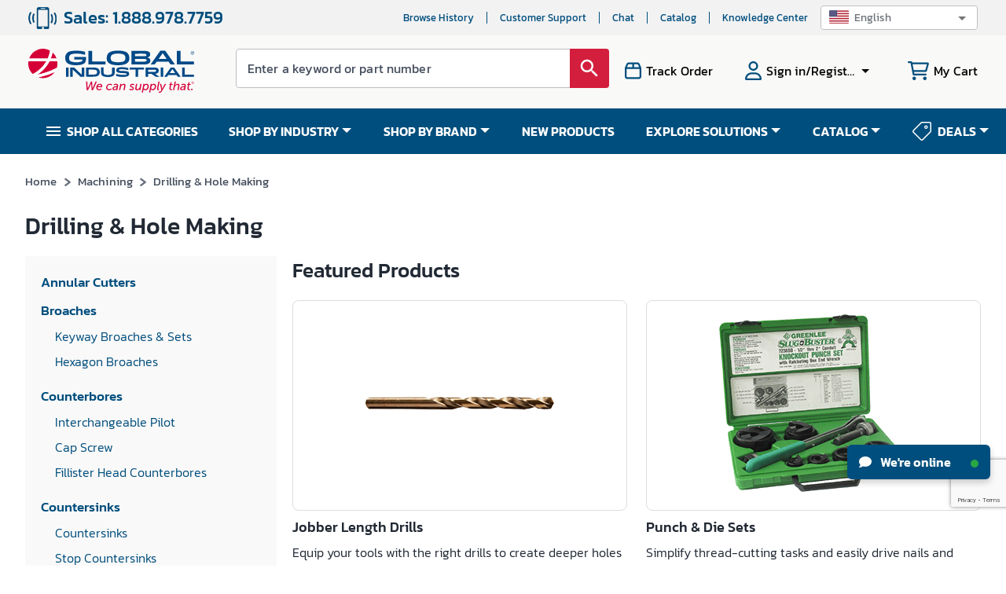

--- FILE ---
content_type: text/html; charset=utf-8
request_url: https://www.google.com/recaptcha/api2/anchor?ar=1&k=6LeaDKQUAAAAAL1asLaZNpwCmQ-nhcmlLSC79sHP&co=aHR0cHM6Ly93d3cuZ2xvYmFsaW5kdXN0cmlhbC5jb206NDQz&hl=en&type=image&v=PoyoqOPhxBO7pBk68S4YbpHZ&theme=light&size=invisible&badge=bottomright&anchor-ms=20000&execute-ms=30000&cb=drxk8b69iw5s
body_size: 48627
content:
<!DOCTYPE HTML><html dir="ltr" lang="en"><head><meta http-equiv="Content-Type" content="text/html; charset=UTF-8">
<meta http-equiv="X-UA-Compatible" content="IE=edge">
<title>reCAPTCHA</title>
<style type="text/css">
/* cyrillic-ext */
@font-face {
  font-family: 'Roboto';
  font-style: normal;
  font-weight: 400;
  font-stretch: 100%;
  src: url(//fonts.gstatic.com/s/roboto/v48/KFO7CnqEu92Fr1ME7kSn66aGLdTylUAMa3GUBHMdazTgWw.woff2) format('woff2');
  unicode-range: U+0460-052F, U+1C80-1C8A, U+20B4, U+2DE0-2DFF, U+A640-A69F, U+FE2E-FE2F;
}
/* cyrillic */
@font-face {
  font-family: 'Roboto';
  font-style: normal;
  font-weight: 400;
  font-stretch: 100%;
  src: url(//fonts.gstatic.com/s/roboto/v48/KFO7CnqEu92Fr1ME7kSn66aGLdTylUAMa3iUBHMdazTgWw.woff2) format('woff2');
  unicode-range: U+0301, U+0400-045F, U+0490-0491, U+04B0-04B1, U+2116;
}
/* greek-ext */
@font-face {
  font-family: 'Roboto';
  font-style: normal;
  font-weight: 400;
  font-stretch: 100%;
  src: url(//fonts.gstatic.com/s/roboto/v48/KFO7CnqEu92Fr1ME7kSn66aGLdTylUAMa3CUBHMdazTgWw.woff2) format('woff2');
  unicode-range: U+1F00-1FFF;
}
/* greek */
@font-face {
  font-family: 'Roboto';
  font-style: normal;
  font-weight: 400;
  font-stretch: 100%;
  src: url(//fonts.gstatic.com/s/roboto/v48/KFO7CnqEu92Fr1ME7kSn66aGLdTylUAMa3-UBHMdazTgWw.woff2) format('woff2');
  unicode-range: U+0370-0377, U+037A-037F, U+0384-038A, U+038C, U+038E-03A1, U+03A3-03FF;
}
/* math */
@font-face {
  font-family: 'Roboto';
  font-style: normal;
  font-weight: 400;
  font-stretch: 100%;
  src: url(//fonts.gstatic.com/s/roboto/v48/KFO7CnqEu92Fr1ME7kSn66aGLdTylUAMawCUBHMdazTgWw.woff2) format('woff2');
  unicode-range: U+0302-0303, U+0305, U+0307-0308, U+0310, U+0312, U+0315, U+031A, U+0326-0327, U+032C, U+032F-0330, U+0332-0333, U+0338, U+033A, U+0346, U+034D, U+0391-03A1, U+03A3-03A9, U+03B1-03C9, U+03D1, U+03D5-03D6, U+03F0-03F1, U+03F4-03F5, U+2016-2017, U+2034-2038, U+203C, U+2040, U+2043, U+2047, U+2050, U+2057, U+205F, U+2070-2071, U+2074-208E, U+2090-209C, U+20D0-20DC, U+20E1, U+20E5-20EF, U+2100-2112, U+2114-2115, U+2117-2121, U+2123-214F, U+2190, U+2192, U+2194-21AE, U+21B0-21E5, U+21F1-21F2, U+21F4-2211, U+2213-2214, U+2216-22FF, U+2308-230B, U+2310, U+2319, U+231C-2321, U+2336-237A, U+237C, U+2395, U+239B-23B7, U+23D0, U+23DC-23E1, U+2474-2475, U+25AF, U+25B3, U+25B7, U+25BD, U+25C1, U+25CA, U+25CC, U+25FB, U+266D-266F, U+27C0-27FF, U+2900-2AFF, U+2B0E-2B11, U+2B30-2B4C, U+2BFE, U+3030, U+FF5B, U+FF5D, U+1D400-1D7FF, U+1EE00-1EEFF;
}
/* symbols */
@font-face {
  font-family: 'Roboto';
  font-style: normal;
  font-weight: 400;
  font-stretch: 100%;
  src: url(//fonts.gstatic.com/s/roboto/v48/KFO7CnqEu92Fr1ME7kSn66aGLdTylUAMaxKUBHMdazTgWw.woff2) format('woff2');
  unicode-range: U+0001-000C, U+000E-001F, U+007F-009F, U+20DD-20E0, U+20E2-20E4, U+2150-218F, U+2190, U+2192, U+2194-2199, U+21AF, U+21E6-21F0, U+21F3, U+2218-2219, U+2299, U+22C4-22C6, U+2300-243F, U+2440-244A, U+2460-24FF, U+25A0-27BF, U+2800-28FF, U+2921-2922, U+2981, U+29BF, U+29EB, U+2B00-2BFF, U+4DC0-4DFF, U+FFF9-FFFB, U+10140-1018E, U+10190-1019C, U+101A0, U+101D0-101FD, U+102E0-102FB, U+10E60-10E7E, U+1D2C0-1D2D3, U+1D2E0-1D37F, U+1F000-1F0FF, U+1F100-1F1AD, U+1F1E6-1F1FF, U+1F30D-1F30F, U+1F315, U+1F31C, U+1F31E, U+1F320-1F32C, U+1F336, U+1F378, U+1F37D, U+1F382, U+1F393-1F39F, U+1F3A7-1F3A8, U+1F3AC-1F3AF, U+1F3C2, U+1F3C4-1F3C6, U+1F3CA-1F3CE, U+1F3D4-1F3E0, U+1F3ED, U+1F3F1-1F3F3, U+1F3F5-1F3F7, U+1F408, U+1F415, U+1F41F, U+1F426, U+1F43F, U+1F441-1F442, U+1F444, U+1F446-1F449, U+1F44C-1F44E, U+1F453, U+1F46A, U+1F47D, U+1F4A3, U+1F4B0, U+1F4B3, U+1F4B9, U+1F4BB, U+1F4BF, U+1F4C8-1F4CB, U+1F4D6, U+1F4DA, U+1F4DF, U+1F4E3-1F4E6, U+1F4EA-1F4ED, U+1F4F7, U+1F4F9-1F4FB, U+1F4FD-1F4FE, U+1F503, U+1F507-1F50B, U+1F50D, U+1F512-1F513, U+1F53E-1F54A, U+1F54F-1F5FA, U+1F610, U+1F650-1F67F, U+1F687, U+1F68D, U+1F691, U+1F694, U+1F698, U+1F6AD, U+1F6B2, U+1F6B9-1F6BA, U+1F6BC, U+1F6C6-1F6CF, U+1F6D3-1F6D7, U+1F6E0-1F6EA, U+1F6F0-1F6F3, U+1F6F7-1F6FC, U+1F700-1F7FF, U+1F800-1F80B, U+1F810-1F847, U+1F850-1F859, U+1F860-1F887, U+1F890-1F8AD, U+1F8B0-1F8BB, U+1F8C0-1F8C1, U+1F900-1F90B, U+1F93B, U+1F946, U+1F984, U+1F996, U+1F9E9, U+1FA00-1FA6F, U+1FA70-1FA7C, U+1FA80-1FA89, U+1FA8F-1FAC6, U+1FACE-1FADC, U+1FADF-1FAE9, U+1FAF0-1FAF8, U+1FB00-1FBFF;
}
/* vietnamese */
@font-face {
  font-family: 'Roboto';
  font-style: normal;
  font-weight: 400;
  font-stretch: 100%;
  src: url(//fonts.gstatic.com/s/roboto/v48/KFO7CnqEu92Fr1ME7kSn66aGLdTylUAMa3OUBHMdazTgWw.woff2) format('woff2');
  unicode-range: U+0102-0103, U+0110-0111, U+0128-0129, U+0168-0169, U+01A0-01A1, U+01AF-01B0, U+0300-0301, U+0303-0304, U+0308-0309, U+0323, U+0329, U+1EA0-1EF9, U+20AB;
}
/* latin-ext */
@font-face {
  font-family: 'Roboto';
  font-style: normal;
  font-weight: 400;
  font-stretch: 100%;
  src: url(//fonts.gstatic.com/s/roboto/v48/KFO7CnqEu92Fr1ME7kSn66aGLdTylUAMa3KUBHMdazTgWw.woff2) format('woff2');
  unicode-range: U+0100-02BA, U+02BD-02C5, U+02C7-02CC, U+02CE-02D7, U+02DD-02FF, U+0304, U+0308, U+0329, U+1D00-1DBF, U+1E00-1E9F, U+1EF2-1EFF, U+2020, U+20A0-20AB, U+20AD-20C0, U+2113, U+2C60-2C7F, U+A720-A7FF;
}
/* latin */
@font-face {
  font-family: 'Roboto';
  font-style: normal;
  font-weight: 400;
  font-stretch: 100%;
  src: url(//fonts.gstatic.com/s/roboto/v48/KFO7CnqEu92Fr1ME7kSn66aGLdTylUAMa3yUBHMdazQ.woff2) format('woff2');
  unicode-range: U+0000-00FF, U+0131, U+0152-0153, U+02BB-02BC, U+02C6, U+02DA, U+02DC, U+0304, U+0308, U+0329, U+2000-206F, U+20AC, U+2122, U+2191, U+2193, U+2212, U+2215, U+FEFF, U+FFFD;
}
/* cyrillic-ext */
@font-face {
  font-family: 'Roboto';
  font-style: normal;
  font-weight: 500;
  font-stretch: 100%;
  src: url(//fonts.gstatic.com/s/roboto/v48/KFO7CnqEu92Fr1ME7kSn66aGLdTylUAMa3GUBHMdazTgWw.woff2) format('woff2');
  unicode-range: U+0460-052F, U+1C80-1C8A, U+20B4, U+2DE0-2DFF, U+A640-A69F, U+FE2E-FE2F;
}
/* cyrillic */
@font-face {
  font-family: 'Roboto';
  font-style: normal;
  font-weight: 500;
  font-stretch: 100%;
  src: url(//fonts.gstatic.com/s/roboto/v48/KFO7CnqEu92Fr1ME7kSn66aGLdTylUAMa3iUBHMdazTgWw.woff2) format('woff2');
  unicode-range: U+0301, U+0400-045F, U+0490-0491, U+04B0-04B1, U+2116;
}
/* greek-ext */
@font-face {
  font-family: 'Roboto';
  font-style: normal;
  font-weight: 500;
  font-stretch: 100%;
  src: url(//fonts.gstatic.com/s/roboto/v48/KFO7CnqEu92Fr1ME7kSn66aGLdTylUAMa3CUBHMdazTgWw.woff2) format('woff2');
  unicode-range: U+1F00-1FFF;
}
/* greek */
@font-face {
  font-family: 'Roboto';
  font-style: normal;
  font-weight: 500;
  font-stretch: 100%;
  src: url(//fonts.gstatic.com/s/roboto/v48/KFO7CnqEu92Fr1ME7kSn66aGLdTylUAMa3-UBHMdazTgWw.woff2) format('woff2');
  unicode-range: U+0370-0377, U+037A-037F, U+0384-038A, U+038C, U+038E-03A1, U+03A3-03FF;
}
/* math */
@font-face {
  font-family: 'Roboto';
  font-style: normal;
  font-weight: 500;
  font-stretch: 100%;
  src: url(//fonts.gstatic.com/s/roboto/v48/KFO7CnqEu92Fr1ME7kSn66aGLdTylUAMawCUBHMdazTgWw.woff2) format('woff2');
  unicode-range: U+0302-0303, U+0305, U+0307-0308, U+0310, U+0312, U+0315, U+031A, U+0326-0327, U+032C, U+032F-0330, U+0332-0333, U+0338, U+033A, U+0346, U+034D, U+0391-03A1, U+03A3-03A9, U+03B1-03C9, U+03D1, U+03D5-03D6, U+03F0-03F1, U+03F4-03F5, U+2016-2017, U+2034-2038, U+203C, U+2040, U+2043, U+2047, U+2050, U+2057, U+205F, U+2070-2071, U+2074-208E, U+2090-209C, U+20D0-20DC, U+20E1, U+20E5-20EF, U+2100-2112, U+2114-2115, U+2117-2121, U+2123-214F, U+2190, U+2192, U+2194-21AE, U+21B0-21E5, U+21F1-21F2, U+21F4-2211, U+2213-2214, U+2216-22FF, U+2308-230B, U+2310, U+2319, U+231C-2321, U+2336-237A, U+237C, U+2395, U+239B-23B7, U+23D0, U+23DC-23E1, U+2474-2475, U+25AF, U+25B3, U+25B7, U+25BD, U+25C1, U+25CA, U+25CC, U+25FB, U+266D-266F, U+27C0-27FF, U+2900-2AFF, U+2B0E-2B11, U+2B30-2B4C, U+2BFE, U+3030, U+FF5B, U+FF5D, U+1D400-1D7FF, U+1EE00-1EEFF;
}
/* symbols */
@font-face {
  font-family: 'Roboto';
  font-style: normal;
  font-weight: 500;
  font-stretch: 100%;
  src: url(//fonts.gstatic.com/s/roboto/v48/KFO7CnqEu92Fr1ME7kSn66aGLdTylUAMaxKUBHMdazTgWw.woff2) format('woff2');
  unicode-range: U+0001-000C, U+000E-001F, U+007F-009F, U+20DD-20E0, U+20E2-20E4, U+2150-218F, U+2190, U+2192, U+2194-2199, U+21AF, U+21E6-21F0, U+21F3, U+2218-2219, U+2299, U+22C4-22C6, U+2300-243F, U+2440-244A, U+2460-24FF, U+25A0-27BF, U+2800-28FF, U+2921-2922, U+2981, U+29BF, U+29EB, U+2B00-2BFF, U+4DC0-4DFF, U+FFF9-FFFB, U+10140-1018E, U+10190-1019C, U+101A0, U+101D0-101FD, U+102E0-102FB, U+10E60-10E7E, U+1D2C0-1D2D3, U+1D2E0-1D37F, U+1F000-1F0FF, U+1F100-1F1AD, U+1F1E6-1F1FF, U+1F30D-1F30F, U+1F315, U+1F31C, U+1F31E, U+1F320-1F32C, U+1F336, U+1F378, U+1F37D, U+1F382, U+1F393-1F39F, U+1F3A7-1F3A8, U+1F3AC-1F3AF, U+1F3C2, U+1F3C4-1F3C6, U+1F3CA-1F3CE, U+1F3D4-1F3E0, U+1F3ED, U+1F3F1-1F3F3, U+1F3F5-1F3F7, U+1F408, U+1F415, U+1F41F, U+1F426, U+1F43F, U+1F441-1F442, U+1F444, U+1F446-1F449, U+1F44C-1F44E, U+1F453, U+1F46A, U+1F47D, U+1F4A3, U+1F4B0, U+1F4B3, U+1F4B9, U+1F4BB, U+1F4BF, U+1F4C8-1F4CB, U+1F4D6, U+1F4DA, U+1F4DF, U+1F4E3-1F4E6, U+1F4EA-1F4ED, U+1F4F7, U+1F4F9-1F4FB, U+1F4FD-1F4FE, U+1F503, U+1F507-1F50B, U+1F50D, U+1F512-1F513, U+1F53E-1F54A, U+1F54F-1F5FA, U+1F610, U+1F650-1F67F, U+1F687, U+1F68D, U+1F691, U+1F694, U+1F698, U+1F6AD, U+1F6B2, U+1F6B9-1F6BA, U+1F6BC, U+1F6C6-1F6CF, U+1F6D3-1F6D7, U+1F6E0-1F6EA, U+1F6F0-1F6F3, U+1F6F7-1F6FC, U+1F700-1F7FF, U+1F800-1F80B, U+1F810-1F847, U+1F850-1F859, U+1F860-1F887, U+1F890-1F8AD, U+1F8B0-1F8BB, U+1F8C0-1F8C1, U+1F900-1F90B, U+1F93B, U+1F946, U+1F984, U+1F996, U+1F9E9, U+1FA00-1FA6F, U+1FA70-1FA7C, U+1FA80-1FA89, U+1FA8F-1FAC6, U+1FACE-1FADC, U+1FADF-1FAE9, U+1FAF0-1FAF8, U+1FB00-1FBFF;
}
/* vietnamese */
@font-face {
  font-family: 'Roboto';
  font-style: normal;
  font-weight: 500;
  font-stretch: 100%;
  src: url(//fonts.gstatic.com/s/roboto/v48/KFO7CnqEu92Fr1ME7kSn66aGLdTylUAMa3OUBHMdazTgWw.woff2) format('woff2');
  unicode-range: U+0102-0103, U+0110-0111, U+0128-0129, U+0168-0169, U+01A0-01A1, U+01AF-01B0, U+0300-0301, U+0303-0304, U+0308-0309, U+0323, U+0329, U+1EA0-1EF9, U+20AB;
}
/* latin-ext */
@font-face {
  font-family: 'Roboto';
  font-style: normal;
  font-weight: 500;
  font-stretch: 100%;
  src: url(//fonts.gstatic.com/s/roboto/v48/KFO7CnqEu92Fr1ME7kSn66aGLdTylUAMa3KUBHMdazTgWw.woff2) format('woff2');
  unicode-range: U+0100-02BA, U+02BD-02C5, U+02C7-02CC, U+02CE-02D7, U+02DD-02FF, U+0304, U+0308, U+0329, U+1D00-1DBF, U+1E00-1E9F, U+1EF2-1EFF, U+2020, U+20A0-20AB, U+20AD-20C0, U+2113, U+2C60-2C7F, U+A720-A7FF;
}
/* latin */
@font-face {
  font-family: 'Roboto';
  font-style: normal;
  font-weight: 500;
  font-stretch: 100%;
  src: url(//fonts.gstatic.com/s/roboto/v48/KFO7CnqEu92Fr1ME7kSn66aGLdTylUAMa3yUBHMdazQ.woff2) format('woff2');
  unicode-range: U+0000-00FF, U+0131, U+0152-0153, U+02BB-02BC, U+02C6, U+02DA, U+02DC, U+0304, U+0308, U+0329, U+2000-206F, U+20AC, U+2122, U+2191, U+2193, U+2212, U+2215, U+FEFF, U+FFFD;
}
/* cyrillic-ext */
@font-face {
  font-family: 'Roboto';
  font-style: normal;
  font-weight: 900;
  font-stretch: 100%;
  src: url(//fonts.gstatic.com/s/roboto/v48/KFO7CnqEu92Fr1ME7kSn66aGLdTylUAMa3GUBHMdazTgWw.woff2) format('woff2');
  unicode-range: U+0460-052F, U+1C80-1C8A, U+20B4, U+2DE0-2DFF, U+A640-A69F, U+FE2E-FE2F;
}
/* cyrillic */
@font-face {
  font-family: 'Roboto';
  font-style: normal;
  font-weight: 900;
  font-stretch: 100%;
  src: url(//fonts.gstatic.com/s/roboto/v48/KFO7CnqEu92Fr1ME7kSn66aGLdTylUAMa3iUBHMdazTgWw.woff2) format('woff2');
  unicode-range: U+0301, U+0400-045F, U+0490-0491, U+04B0-04B1, U+2116;
}
/* greek-ext */
@font-face {
  font-family: 'Roboto';
  font-style: normal;
  font-weight: 900;
  font-stretch: 100%;
  src: url(//fonts.gstatic.com/s/roboto/v48/KFO7CnqEu92Fr1ME7kSn66aGLdTylUAMa3CUBHMdazTgWw.woff2) format('woff2');
  unicode-range: U+1F00-1FFF;
}
/* greek */
@font-face {
  font-family: 'Roboto';
  font-style: normal;
  font-weight: 900;
  font-stretch: 100%;
  src: url(//fonts.gstatic.com/s/roboto/v48/KFO7CnqEu92Fr1ME7kSn66aGLdTylUAMa3-UBHMdazTgWw.woff2) format('woff2');
  unicode-range: U+0370-0377, U+037A-037F, U+0384-038A, U+038C, U+038E-03A1, U+03A3-03FF;
}
/* math */
@font-face {
  font-family: 'Roboto';
  font-style: normal;
  font-weight: 900;
  font-stretch: 100%;
  src: url(//fonts.gstatic.com/s/roboto/v48/KFO7CnqEu92Fr1ME7kSn66aGLdTylUAMawCUBHMdazTgWw.woff2) format('woff2');
  unicode-range: U+0302-0303, U+0305, U+0307-0308, U+0310, U+0312, U+0315, U+031A, U+0326-0327, U+032C, U+032F-0330, U+0332-0333, U+0338, U+033A, U+0346, U+034D, U+0391-03A1, U+03A3-03A9, U+03B1-03C9, U+03D1, U+03D5-03D6, U+03F0-03F1, U+03F4-03F5, U+2016-2017, U+2034-2038, U+203C, U+2040, U+2043, U+2047, U+2050, U+2057, U+205F, U+2070-2071, U+2074-208E, U+2090-209C, U+20D0-20DC, U+20E1, U+20E5-20EF, U+2100-2112, U+2114-2115, U+2117-2121, U+2123-214F, U+2190, U+2192, U+2194-21AE, U+21B0-21E5, U+21F1-21F2, U+21F4-2211, U+2213-2214, U+2216-22FF, U+2308-230B, U+2310, U+2319, U+231C-2321, U+2336-237A, U+237C, U+2395, U+239B-23B7, U+23D0, U+23DC-23E1, U+2474-2475, U+25AF, U+25B3, U+25B7, U+25BD, U+25C1, U+25CA, U+25CC, U+25FB, U+266D-266F, U+27C0-27FF, U+2900-2AFF, U+2B0E-2B11, U+2B30-2B4C, U+2BFE, U+3030, U+FF5B, U+FF5D, U+1D400-1D7FF, U+1EE00-1EEFF;
}
/* symbols */
@font-face {
  font-family: 'Roboto';
  font-style: normal;
  font-weight: 900;
  font-stretch: 100%;
  src: url(//fonts.gstatic.com/s/roboto/v48/KFO7CnqEu92Fr1ME7kSn66aGLdTylUAMaxKUBHMdazTgWw.woff2) format('woff2');
  unicode-range: U+0001-000C, U+000E-001F, U+007F-009F, U+20DD-20E0, U+20E2-20E4, U+2150-218F, U+2190, U+2192, U+2194-2199, U+21AF, U+21E6-21F0, U+21F3, U+2218-2219, U+2299, U+22C4-22C6, U+2300-243F, U+2440-244A, U+2460-24FF, U+25A0-27BF, U+2800-28FF, U+2921-2922, U+2981, U+29BF, U+29EB, U+2B00-2BFF, U+4DC0-4DFF, U+FFF9-FFFB, U+10140-1018E, U+10190-1019C, U+101A0, U+101D0-101FD, U+102E0-102FB, U+10E60-10E7E, U+1D2C0-1D2D3, U+1D2E0-1D37F, U+1F000-1F0FF, U+1F100-1F1AD, U+1F1E6-1F1FF, U+1F30D-1F30F, U+1F315, U+1F31C, U+1F31E, U+1F320-1F32C, U+1F336, U+1F378, U+1F37D, U+1F382, U+1F393-1F39F, U+1F3A7-1F3A8, U+1F3AC-1F3AF, U+1F3C2, U+1F3C4-1F3C6, U+1F3CA-1F3CE, U+1F3D4-1F3E0, U+1F3ED, U+1F3F1-1F3F3, U+1F3F5-1F3F7, U+1F408, U+1F415, U+1F41F, U+1F426, U+1F43F, U+1F441-1F442, U+1F444, U+1F446-1F449, U+1F44C-1F44E, U+1F453, U+1F46A, U+1F47D, U+1F4A3, U+1F4B0, U+1F4B3, U+1F4B9, U+1F4BB, U+1F4BF, U+1F4C8-1F4CB, U+1F4D6, U+1F4DA, U+1F4DF, U+1F4E3-1F4E6, U+1F4EA-1F4ED, U+1F4F7, U+1F4F9-1F4FB, U+1F4FD-1F4FE, U+1F503, U+1F507-1F50B, U+1F50D, U+1F512-1F513, U+1F53E-1F54A, U+1F54F-1F5FA, U+1F610, U+1F650-1F67F, U+1F687, U+1F68D, U+1F691, U+1F694, U+1F698, U+1F6AD, U+1F6B2, U+1F6B9-1F6BA, U+1F6BC, U+1F6C6-1F6CF, U+1F6D3-1F6D7, U+1F6E0-1F6EA, U+1F6F0-1F6F3, U+1F6F7-1F6FC, U+1F700-1F7FF, U+1F800-1F80B, U+1F810-1F847, U+1F850-1F859, U+1F860-1F887, U+1F890-1F8AD, U+1F8B0-1F8BB, U+1F8C0-1F8C1, U+1F900-1F90B, U+1F93B, U+1F946, U+1F984, U+1F996, U+1F9E9, U+1FA00-1FA6F, U+1FA70-1FA7C, U+1FA80-1FA89, U+1FA8F-1FAC6, U+1FACE-1FADC, U+1FADF-1FAE9, U+1FAF0-1FAF8, U+1FB00-1FBFF;
}
/* vietnamese */
@font-face {
  font-family: 'Roboto';
  font-style: normal;
  font-weight: 900;
  font-stretch: 100%;
  src: url(//fonts.gstatic.com/s/roboto/v48/KFO7CnqEu92Fr1ME7kSn66aGLdTylUAMa3OUBHMdazTgWw.woff2) format('woff2');
  unicode-range: U+0102-0103, U+0110-0111, U+0128-0129, U+0168-0169, U+01A0-01A1, U+01AF-01B0, U+0300-0301, U+0303-0304, U+0308-0309, U+0323, U+0329, U+1EA0-1EF9, U+20AB;
}
/* latin-ext */
@font-face {
  font-family: 'Roboto';
  font-style: normal;
  font-weight: 900;
  font-stretch: 100%;
  src: url(//fonts.gstatic.com/s/roboto/v48/KFO7CnqEu92Fr1ME7kSn66aGLdTylUAMa3KUBHMdazTgWw.woff2) format('woff2');
  unicode-range: U+0100-02BA, U+02BD-02C5, U+02C7-02CC, U+02CE-02D7, U+02DD-02FF, U+0304, U+0308, U+0329, U+1D00-1DBF, U+1E00-1E9F, U+1EF2-1EFF, U+2020, U+20A0-20AB, U+20AD-20C0, U+2113, U+2C60-2C7F, U+A720-A7FF;
}
/* latin */
@font-face {
  font-family: 'Roboto';
  font-style: normal;
  font-weight: 900;
  font-stretch: 100%;
  src: url(//fonts.gstatic.com/s/roboto/v48/KFO7CnqEu92Fr1ME7kSn66aGLdTylUAMa3yUBHMdazQ.woff2) format('woff2');
  unicode-range: U+0000-00FF, U+0131, U+0152-0153, U+02BB-02BC, U+02C6, U+02DA, U+02DC, U+0304, U+0308, U+0329, U+2000-206F, U+20AC, U+2122, U+2191, U+2193, U+2212, U+2215, U+FEFF, U+FFFD;
}

</style>
<link rel="stylesheet" type="text/css" href="https://www.gstatic.com/recaptcha/releases/PoyoqOPhxBO7pBk68S4YbpHZ/styles__ltr.css">
<script nonce="Zd8uLisBxjmBtUNUZJeyyQ" type="text/javascript">window['__recaptcha_api'] = 'https://www.google.com/recaptcha/api2/';</script>
<script type="text/javascript" src="https://www.gstatic.com/recaptcha/releases/PoyoqOPhxBO7pBk68S4YbpHZ/recaptcha__en.js" nonce="Zd8uLisBxjmBtUNUZJeyyQ">
      
    </script></head>
<body><div id="rc-anchor-alert" class="rc-anchor-alert"></div>
<input type="hidden" id="recaptcha-token" value="[base64]">
<script type="text/javascript" nonce="Zd8uLisBxjmBtUNUZJeyyQ">
      recaptcha.anchor.Main.init("[\x22ainput\x22,[\x22bgdata\x22,\x22\x22,\[base64]/[base64]/[base64]/[base64]/[base64]/[base64]/KGcoTywyNTMsTy5PKSxVRyhPLEMpKTpnKE8sMjUzLEMpLE8pKSxsKSksTykpfSxieT1mdW5jdGlvbihDLE8sdSxsKXtmb3IobD0odT1SKEMpLDApO08+MDtPLS0pbD1sPDw4fFooQyk7ZyhDLHUsbCl9LFVHPWZ1bmN0aW9uKEMsTyl7Qy5pLmxlbmd0aD4xMDQ/[base64]/[base64]/[base64]/[base64]/[base64]/[base64]/[base64]\\u003d\x22,\[base64]\\u003d\\u003d\x22,\x22XsKew4oaw6fChcO0S8O6wod+OsKoHsK1eWBKw7HDry3DjsK/wpbCv3fDvl/DihoLaDI9ewACR8KuwrZMwqtGIzIPw6TCrRpRw63CiVN5wpAPLUjClUYyw73Cl8Kqw4t4D3fCqmXDs8KNGMKTwrDDjEMFIMK2wp7DlsK1I1E1wo3CoMOzZ8OVwo7DtQ7DkF0CVsK4wrXDqMOFYMKWwqZFw4UcOE/CtsKkBCZ8KjvCnUTDnsKEw5TCmcOtw6nCmcOwZMK4wqvDphTDuDTDm2IjwoDDscKteMK7EcKeOXkdwrMPwpA6eATDqAl4w6DCmjfCl0tcwobDjSDDjUZUw4fDsmUOw4Irw67DrDTCoiQ/w6nCsnpjIHBtcW3DsiErJMOkTFXCl8OaW8Ocwq1+DcK9wqjCtMOAw6TClS/CnngZPCIaJ3c/w6jDqgFbWDfCkWhUwovCksOiw6ZbOcO/[base64]/DrjLDkkvCosOMwr9KCA7CqmMLwrZaw79Bw5tcJMObDx1aw5vCgsKQw63ClyLCkgjCmWfClW7CmwphV8OyOUdCL8Kowr7DgRQ7w7PCqijDu8KXJsKEFUXDmcKUw4jCpyvDuQg+w5zCsRMRQ0Jdwr9YMMOJBsK3w5jCnH7CjVbCn8KNWMKCPxpebBwWw6/DrMKhw7LCrXJAWwTDqRg4AsO4TgF7QjPDl0zDgwoSwqYNwpoxaMKTwoJ1w4UPwpl+eMOlQ3E9JR/CoVzCix8tVwADQxLDmMKOw4k7w7HDicOQw5t9wqnCqsKZEitmwqzCnTDCtXxWccOJcsK3wrDCmsKAwpXCoMOjXV/DhsOjb3vDtiFSQ2hwwqdGwrAkw6fCicKkwrXCscKDwqEfTj/DiVkHw5XCuMKjeQR4w5lVw45dw6bCmsKCw5DDrcO+bw5XwrwKwp9caT3CncK/w6YYwqZ4wr9BawLDoMKHBDcoBAvCqMKXLsOMwrDDgMORYMKmw4IfKMK+wqwxwq3CscK4cHNfwq0Iw49mwrEqw7XDpsKQd8KowpBycR7CpGM7w7QLfSI+wq0jw53DqsO5wrbDgsKOw7wHwqRnDFHDmcKmwpfDuELCisOjYsKAw4/ChcKndcKXCsOkXirDocK/cWTDh8KhLcObdmvCjcOAd8OMw61FQcKNw57CqW17woYqfjs/wo7DsG3Dm8OXwq3DiMKEAR9/w7bDrMObwpnChFHCpCFSwo9tRcOcfMOMwofCm8K+wqTChmPCgMO+f8KHJ8KWwq7DuU9aYWBPRcKGU8K8HcKhwoXCvcKKw6Qow5tDw5LCvwgHwr/CoG3DkVDCtnvCkj8Nw6zDhsKhEcK4w5pDQSMrwqPCmMO0FVvCt39Iwosfw7NSKMObQ3oYe8KCZUrDoCJXwogWwoPDvMO/WMKgO8K+wrZvw53Cs8KTWcKEasKzQ8O6PG8fwpzCnMKcMB/CkWnDmsKrYUE7dDwyEgLCn8OOAMOpw7J4M8KBw6doF0zCjCHDvFXCoGDCi8OmeT/Dh8OuAcKqw7AiYMKAAAzCmcKIKhgPbMKUDRhYw5REc8K2RAbDl8OZwoHCnjhFeMKzYg0fwoVEw4fCvMOuPMKQQMO5w41ywqnDo8KIw47Dqnk1L8OTwqhywr/[base64]/Cl8KdFsOdTGXDm0wOwrTDrMOHw5fDvU1fw4vDpsKDQ8K1QxRZbEPDoH08TsKCwrnDo2AtNWBcVx/[base64]/CqsKXa051w6dhwotbw7/DhMO+eE08wqrCusKkwpLDi8KKwr/[base64]/Dm21sZ8KaAcKZw69nwqDCjMKkw5ozSgN0w4bDnmpYLz3CrlwqHsKiw6UXwqzCqz9dwprDiBbDvMOpwpLDjMOpw53CksKkwqJybsKdeT/ClMOEM8KnW8Kpwpg/w6LDtVwZwrLDrlt+w6XDiltBUiXDvnLCh8KDwojDqsOzw7ZgHANBw4fCmsKRXMKKw4ZOwrHCmMO9w5nDmMKJDsOUw4vCuH5yw7koUCk/w4wRd8O/dwN5w5YewojCtm8fw7vCnMKLBXAZWQDDtB3ClMORw5/Di8KtwrpoAGVJw4rDnDbCh8KUd2h+wp/CtMKqw745HwQRw5rDq3PCr8Kwwq8DbsK1esKAwp7DtVbDn8Kcwp9gwoZnB8OVw4URVcKqw5jCs8KgwobCt0HCh8KXwoVQwqVFwoBrSsOEw5N1woDCjxxgJ1PDsMOHwocPYiA8w5HDizrCocKLw74Bw5XDrRrDug9bS1bDu3/[base64]/DkF/DscOQw47DmRcEMcOCwp4aw7t6w449bD1lGjwgw4TDnAcCK8Khwo4Yw5g7w63CncOZw5zCjFIhwqI9wps7ZBZ2wqJ+wpU6wrnCrDUtw6DDu8Osw5UjV8KPUMKxwpU+wqvDkRfDlsO0wqHDosK/w6pWZ8OawrZedsOGw7jCg8OXwppQMcKYwrVpw77CsyXCmsOCwqVpPcO7JnhHwrHCuMKMOsKWYV9nXMOvw4FEYsKOccKKw7RVKjMNRcOVQcKQwpxXEsOwccOLwq9Kw4fDvA/[base64]/wo9xbcKAM2FFwojCkcOvwrTDlA1+V0nCvgVZBMKFY2fCiFHDhULCvMKUWcKaw4nDh8OzbcOlMWbCkMONwqZVw60NesOdwr/DvjfClcKcdxN9wq0Ew6LCryLCrT/CvQ1cwphaBUzCkMOJwqfCt8KgT8ODw6XCmiDDsGFATS/DvSVucRlmwpfCj8KHMcOhw4Zfw7/CkkjDt8OHAGDDqMKVworCkhsxw5JPw7DCpSnDjcOnwpQrwporFjjDhhDChcK5wrtjw6rChcKjw73CksKrDFsIwrrDukZnO2nCucKDNsO5J8K0wohXSMKYL8KTwrw6OFN9O1t9wo7Cs0bCuH8aHsO8a0zDlMKJO37Cn8K7N8Kxw7B4DBzCuRdxVjPDgW5hwr1/wp7DvUYQw5UGBsK8URQQJ8OUw4Qjwpl+djFiKMOww4s1aMK/WsKueMO8PRvDpcO7wrB/wqrDlsOiw67DscOHFCHDl8KXJ8O+KsKYLn7DnwbDn8Ojw4bDr8O/[base64]/CpjdEXQbCqXDCjCXDr8OWHsK2w4RrbjbCukDDgRHCnULDoXEwwoJzwoxzw73CpSbDrBnCucKkb23CinLDtMK2OMK7OAIJDk7DhGsawonCpcK0w4jCu8OMwpjDrR3CrG3DpHDDoiXDosKBXcOYwrIGwrB9fzAowrfCsnEcw708P3Baw6BXHcKVKgLCqWptwqR3f8K/[base64]/[base64]/[base64]/[base64]/DpyQZFsKRT1wxVkXCqsKhw6DDsC9swq8rIWgmHDRNw7B+LG8Uw5hKw4Y/WQBlwp7CgcO/w6jClcOEwpN7McKzwq7CvMOEbT/DrHfDm8OBPcOuJ8KWw4LDscO7XlprMVnCrwR9MMOgUMOBcWA7D3NPwoovwofCgcKTOWQIEMKDwqzDhcOKNcOywqTDgsKJEV/DgENmw6JSBFxOw7dow6DDh8KAFcK0fBEud8Kzw5QUQ3d/RybDocOmw4k2w6jDoxzChSkpfWVUw55DwrLDisOZwp8vwqnCmhLDqsOTKsOgwrDDtMOqQQnDk1/DoMOmwphybCs3w6QgwqxTw6/[base64]/CsC3DhQXDvcOawp/DqBDChMOiwppMw5zDr2/DrDslw5V7JcKOScK1f0vDqsKDw708fcKKTT0hcMK9wrJPw4rDhgXDk8K/w4MkcQ0Gw4sdFncTw5IIXsOeLjDDscO2ZjHCh8OPJsK+MjXCkRjCjcOVw5fCg8KYL3hyw4Bzwr5HBGt8FcOOCsKKwofCl8OYDW3ClsOjwokFwqcVw6ZAwqXCm8KqTMOxw47DoUHDgFnCl8KfA8KCJytRw4zDlMK/woTCqSl/wqPCiMK0w6grM8OKAsKxDMO/SwV6RcOtw73Co20cYcOaRV0OezvCpWTDm8KaD1NHwr/Do2ZYwrhmfAPDgSRMwrnDmxrDtXAGfVxqw53Cok1YW8OrwpokwpTDoj8nw6TCnCpSd8KQW8KvFcKqKsOgaFvDt3FAw4vCuRvDgipgeMKRw4wSwp3Do8OUQsOJBn7CrcK0bsOiWMKrw7rDqsKfLxB/UMOSw4XCv3LCt00VwoAbV8K4wqXChMO0HiomWcOVw6rDkn4PesKBwrvCpVHDmMO/[base64]/w4AKwqzCgRPCtmEEGQ3Ckm7CkWpiw7E7w4gLU2HCpMOUw67CosKswpIBw6jDs8O/w45mwo1fVcOEF8KhDsKjYMKtw4bCosO0wojDkcKfDR0fEDsjwqTDisK1I2zCp3ZUMsO8BMOZw73ClMKNGMO1UcK3wpDDpsOPwonDicKbKSQMw5UTwoxAa8OwOcK/[base64]/FjdRw6vDqmDCpDxdOW8wDMKdUsKNY1rDm8OdeEcGeTPDsG7Dk8O/[base64]/ClF5iXMKWQC/DuVUKP1xbDcOLIkt9YmfDjUPDjXnCosOQwrnDjcKlO8OQGSjDpMKxaRVeJsKkwot8FB3CqlhGSMOhw4rCpsOsOMOlw5/ChiHDocOqw5lKw5TDliTDl8O8w4lBwrA/wrfDhsKyLsKIw6FVwpLDuQzDgB9Ww4rDuiXClHfDp8OTIMO3bsOvKDt4wodiw5oywpjDnF9AZyYgwrVnCMK4JUYqwrrCoUQgGmrCtMO2VMKowp1Jw6rDmsK3ecOXw57CrMOOYQ/DkcKPYcO3w7HCrnJUwrEzw5PDr8KWQ1UIwp7DrRAmw6DDqhLCqEkhFFbCo8KDw7HCrmt+w5fDg8KMdEdAw6TDtCwwwrTCpFQDwqPCvMKNbsKvw7xMw4oaWMO2PjLDi8KiT8O0WQrDv3FqJ2hrFA/DmkRONXPDicOpVw8aw6J5w6QpO1RvL8OBwqfDu2jCscKiPTvCvcK1AE06wq1Ewr9sWsKWbMOkwrcFwoPCtMOjw59cwpBLwrFqHCLDsGrCt8K3OGlVwqLCrz7CqMKMwpI3AMOxw4zCq10vesKEDXzChMOmAsO8w5Qhw7d3w75uw6E1J8ODb2UPwqVEw4zCrMKHZFM3w4/[base64]/[base64]/DgMOZW8KVHMKdw77DqX0HGzvCrlAzwoMiw5vDg8KXUcK7HMKSM8OWw5fDlsOAw4tjw50IwrXDjnLCj1w5RE9Dw6ZNw4HDkTF6Xn4SbyY8wqkeX0F5MMOywrbChRrCsAUmGcOkw59Hw5cRwr/DhcOhwopWDEPDsMKpJ1vCkVwVwp14wpbCrcKeeMKJw4R/wqvClWcTXMKgw7jDrjzDqjDDmsOBw5NNwpszGFVNw77DssKiw7bDtQV8w6HCuMK3wpNvA1xBwqvCvALCkH53w73CjgzDlgdyw4TDmAvDk2ESw47Clz/DgcOqNcOyVsOlwpTDrQPDpMO0J8OOCF1OwrbDgVjCvsKzwpPDiMKvPsKQwoPDhiFcLsKTw5zDocKCUMOWw4rClMOGHsK+wo57w79/[base64]/CnmbDnsK5QcOiw5zDoD5fNxoqwp7DncOgbjbCgMOqwoRgacOow4EbwobChQDCpsOYRCUQLCQAHsKOZHRWw6DCnibDt33CpkPCgsKJw6/DjV5tVRw/wqHDj09uwrd8w4EOEMOFRQTDtsKQWMOFwoYObMO9wrjCocKrWibCrcKHwoUMw6/[base64]/[base64]/[base64]/ClcOvwoXDmsOBJjl9VsOMVCvCr8OYwqEUFsKGwopowrQcw6HCr8OMEXHDqMKMTykIfMOLw7IzQgpwDXPCrUbDgV4Ewo9QwoZLeA4TCsOXwoJgR3DChx/Dmjcaw6kPABDCvcOnCnbDicKDZ1TCjcKiwq5ALVxCS0IkBjnCr8Orw6TCm3fCi8ORDMOjw747wpUKb8OKw4RUwoPCmcOCM8Kcw49BwpRXfsKBHMOmw7MmB8KLOcObwrkKwrEReQRMfWUNWcKPwrHDlQLDr1YnEHnDn8KpwpfDmcK3wrPDnsK/cSAiw6weBsOaLWLDgMKYw7Fgw6jCkcOcJMOewqTCkX4cwpvCqcOOw6Z9ex1qwpLDhMKNegRGGGvDisOXwo/DjBUiMMKywr/Cu8ObwrbCr8KdNgfDrX/DgcOeF8ORw4djdFAjbgTDhV5UwpnDrl5uWcOWwpTCvMOwXhMewqkDworDtTvDvlQGwoo3U8OHNzN0w43DllbDijZqRkzDhTpUVcKKEsOXwo/Dm0gLwqR3QsOHw5HDg8KgHMKow7HDgsKCwqhuw5cYY8OwwozDg8KEJSdmQMOxcsKbBMO9wqJ+BU9fw4cCw61rezpdbCzDjlQ+KsKPQVk8Vx4Kw6tbJMK3w4HCqcOALjwlw5dYIsKoGsObwrdyZQLClXcLIsKuVC/CqMOhPMOew5N+C8O3wp7DnDg0wqwOwqdPMcKFNVPCrMO8NcKbwqPDi8Oywq4VbUHCpA7DqzVxw4E9w7zCmsO/[base64]/DiUbCjcOiUMKuUwVIwoTDrH7Drj12VF/DmQPDtsOqwobDg8KGYmdswpvDn8K4YVDCnMKnw7ZKw4lLesKgHMO3JcKzwqlDQcO/[base64]/S8O+wrPDunpgwpPDvMO+w5szw4fDocOVw4rCsnbCpMORw5EXOh/DscOQZThmDMKEw4EIw5woAihtwosRwqV+XzDDtTAcMsKjT8O1TMK0woIXw48/w4/DgnpvUUvDrlU/w4NoKwB4KsKbw7DDs3QnSlXDuknCvsO/FcOQw5LDoMKgQhIjMxt0bkjCl2/DrAbDnCEpw4BBw4N8wqhbDgY1KsOvfhxaw49DEyXChMKnFjfCt8OKU8OqS8OawpfDp8Oiw4o4w49Swr8ubcOvc8K4wr3DscOVwqYbGMKjw61swrjChsOuGsOQwpBkwo49RVtXAgApwo3CncK1VcKHw4sCw7jDocKTG8OLw5/[base64]/wonDiygOc8K6w6fCp8KgOUrDqQpPbDHCpSjDl8KJwo/CtwDCpMKnw4vCjGnDihbCt0RpZ8OBF28QNFrDqg9YczQgwpnCvsO2IGRqUxPDqMOfwqkFKgAnaCzCmsOfwrPDqMKKw7zCjCPDu8ODw6XCllhlwprCjsK5wpPDt8OKDXbDjsK6w50zw4MkwovDnMOww5Fqw7JDHgVgOsOVFDPDji/ChsOPfcODKMKrw7bDuMOnM8ODw7luPMO+PmzCrxE1w6MCdMOGUsKmVxACw7tOIsOzF1TDn8OWWhzDscO8KsORCDHDn19TMh/CsyLDomQfJsOCVUddwoDDmVDDq8K4w7MswqY+wrzDpsOYwptvVGbDtcOVwqDDpkXDscKALMKsw43DkWLCskjDgsOsw5TDq2JNGMKVAyXCogPDs8O3w5vCnUUTX3HCpz/Dn8OcEcKVw4LDvhXCo2nCqA1Fw5HCqcKcXmrCmRMwejXDrMO4VsKnLlrDpW/DssKnAMKMPsO1wovDlX4pw5XDmMKGEClkw5XDvQnCp2xQwrYWwrfDuWstYwLCujDClwI0D0HDlAzDrl7CuDXDqhALGSN8LlzCiV8GF30nw71JS8OxW1QMbEDDs2ZHwpZ9ZsOTMcORZHBEScOBwpXCnXw/MsKZD8OmZ8Ovwro/[base64]/DskUjw50JwoHDvcO5wr3CtsKRw7HDmU1fwofCtjcwKzrCucKtw5cnMmJ6EXHCkA/CoTBkwrhjwrTDt10tw57ChzPDv2fCpsKfeULDnVbDmy0TXznCjMKWaGJEwqLDvHnDojvDpFRlw7/DrsOFwqPDvDx6w6cLd8OVJ8OBw7TCqsOIYcKIZ8OIwofDqsKQJ8OGf8OWI8OKwr/Cm8KJw6EuwpDDpQ8Cw6JGwpxDw785wrLDiw7CoD3DrMOLwpzCsko5wo7DlsOcFW84wovDlzTClSzCgH3DuksTwoUiw75dw7sKEyFjFH14O8OdBMOBwp4Lw4LCsGJmKTsnw6jCv8O7KsO1c2MkwqjDmcKzw5zDgsOzwqsgw6bDncKwL8KiwrjDtcOTdB95w53CrG/DhSbDvG/DphXCvHfCk2ozX2NEwpFGwoHCsEJPwo/CnMOcwrnDg8O7wr8VwpAlGcOpwodbFFAzw6BdO8Otwq9Uw5UFHEcJw5AMWgXCocO+OidWw7/DpSLDp8OAwqPCjcKZwovDr8KDNMKGXcKSwpclERdfNwPCkcKPEMOGQcKtNMKpwrDDhTjChybDgHBqb1NqI8K3QnTCiAzDm3DCh8ORMMKZBMO0wrQ0dwrDu8K+w6TDpMKcLcKZwpN4w6jDg2zCkwJ0NlNiwpjDscOEw7/CpsKYwrE0w79DFcOTPn7Co8KSw4obwqzCt07CrFp4w6PDmmFJUsOuw7DDq2dvwp8dFMK0w4h/DgZZWEhqSMK7aX8fSsOVwp4JaFtOw4Bywo7DhcK5SsOaw7bDpz/DusOLFsKFwo0wcsOJw65PwpEBV8OsSsO6RUfCiHDDpHbCs8KNQsO/w7t9VMOqw7kFF8OvM8OYTCXDiMOJID3ChA3DksKcRnbCqSFkwrI9wozCncKOKgbCoMKawppRwqXCulXDnGXCmcKgBFAffcK6fcK2wqbDpsKIAcOxdSxMHSQXwrfCqGzCnMOHwrTCtcOlXMKECQ3DiC96wrLCoMO4wqjDhsKeFDTCkl8Kwp7Cr8K7w4J2fSfClSwww6R/wrrDtj8/P8ODHyLDtMKPwqZMdBRTaMKSwo04w5/Ch8KIwoklwrHCmndxw68nasO1Y8O9wplkw67DmsKfwpbCtzVxBSjCuw1zbMKRw5DDs1l+GcOiPMOvwqjCu3YFBTvDpsOmMSDCuWM/CcOowpbDtsKCRxLDuEnCsMO/PMOzMz3CocONbsKawqjCpzUVwoPDp8OOOcKFecOyw73CnBBnGD/Cly7DtE59w7wXwonCl8KrAMKWP8KSwpwWFW12wrfCl8Kkw6TCtcOiwqwqFztGG8OuDMOtwrxwKwxzwo1yw73DhMOfw6EwwoHDmwZgwo3CgUYUw5DCpMKTB3vDosO/wp9PwqLCpTLCiXzDpsKaw5UVwqLCjUTDi8ODw5cJcsOBVXfDnMKjw75ALcK+GcKiw5BYwr9/KMO+wq00w5Q+J0jDsR8Swrh9IzjChU1MOADCoAnCn1USwowEw47CgVRBXcKpa8K/BAHCs8Oowq7Cpm1+wozDtcOHM8O3N8KmU0dQwonDvcKhSMK5w494wpchwpHCrGHCiFJ+QAAzDsK2w7EsbMKewrbClsOZw5kESXRQwqXDg1jCqsKkYQZvXF7Dpz/DszB6eF5Fw4PDtUFOYsKAYMKMOV/Co8OSw7TDrTnCrcOYKmLCn8Kswq9Gwq8WMQF/CzHDvsKpTsO+RmdXMsOyw6RLwpjDgS3DmwUMwpPCu8OxC8OJFyXDqy93wpVDwrLDn8OTCEfCpFtiCsOEwrbDhcObRsOSw5/Cp07DqwEUTcKTWxtqUcKyKsKhwowrw4IpwpfCjMKswqHDh1hvwp/ChGxKF8OEw6AVUMKSP3Zwc8KXw6HClMOZw6nCtyXClcK3wofDokXDhFPDoBnDtMK6PVLDkzzCjjzDiRxnwqhHwoFwwo7CiDwcwr7CvHpJw73Dhz/CpXLCsCnDkcKdw4QEw4bDrcK4GhTCuXPDkQNPD3vDp8OHwpvCvsOiKcKEw7khw4XDhD0rw7/CpXlePsOZw6zCrsKfMMKQwrYxwoTDtsOBSMKIwrLCoRHCpMOQJ11xChBAw63Cqh/ChMOpwpVew7jCoMKrwpXCuMKww7ULJR0QwpFMwp5FBAggUcK2aXTDhg4TesOFwr8Lw4RUwp7CnyjCjMK6FnPDtMKhwp0/w48EAsOswqfChXRRJMKJwopvdmDCjC5Kw5rDtRPDsMKHC8KrKsKEP8Oiw6w/wo/ClcO9IsOcwq3CqcOWclVmwpgAwo3CncOGD8OZwqBjwofDscKWwqEueQXCl8OOW8KrD8OtVGgAw6JXei4ZwrDDv8O4w7pJW8O7IMO+IMO2wrjDn1nDjA9Mw53DrsOXw57DsCvComIDw4kud2XCrCt6bcOrw614w6TDtMKRZi08CMONBcOzw4jDkcK/w4/CpMOpKiHDrsOrb8Khw5HDmhHCjcKuB2h0wo8RwrHDpsO/wrsvDcKXVGnDkMK1w6bCgnfDoMO0VcOhwq5zKTpoLSVpPzR3w6XDj8O2UglYw4HDpSMYwoVgTsKMw5XCgcKDw67CrUYaTwUPchF0FnMKw7PDnTkSO8Kgw7cww57DoT9/UcOIKcKVTsKVwrXClsOaWW95SwnDglQoOMOJDn7CiTo6wrXDqcOAFcKZw5DDrnfClMK/wq9qwoJCUMOIw5DCisOewqpww7HDucObwo3CjAjDvhbClm3Cp8K1w7bDmQXCq8KnwoHDuMK4D2g6w6RSw5BAPsOeSADDqcKFZSfDgsO4NUjCvz/[base64]/Do3/DmMO6TcOAd8K3QsKQY8K/[base64]/C8Klw4HDlB9CFcOsw7FkC1zCiA5YTmUwwqrDnsKuw5DDjFXDmg9DZsKyAFMWwqzDvEMhwoLDhxrCslNWwo3Csg81HBzDlT5vwq/DqE7ClcKswqB5DcK2wopiNC3DpD/[base64]/[base64]/fn/DoDfDtMKPFW7Dn8KbHUY/[base64]/EMK1w4xQDMOdZ8OzwrBkFTPDmgLCnGfClFfDu8OtWFXDskByw6rCsRTDoMOnA1wZw43Cr8Okw6A8w6B3CW9DTgNXDMKow69mw5kZw7PDmwUww6xDw5s6woBXwqPCtsK/EcOjIG1MWcKBw4VZHsOIwrbDgcKKw74Bd8Ouwq0vHlhgCMOAdUfCtcKDw7Raw5xHw7LCv8O4MMKtb0bCuMOgwrg6MsODWSVQQsKTQi1UHklfWsKyRHbChDrCqQZzC3DCi0oowrVfwqAPw5XCvcKFw7/[base64]/QwnCp8K8MwfCoMKXWFNRS8KuwobCrj7DiMOQw5vCuHrCrDwtwo7ChMKTTcKHw4/Cp8Kgw63DpRvDjA0DIMOwEmvCqF3DlGEhLMKeCBMow7RWOgVWKcOxw5DCtcK2UcK+w43CuXgcwrUEwoDChw/Dv8OqwoluwpXDjw3DjxTDvF1oPsOCIkrCjCzDjSjCvcOawr0pw67CtcOLNS/[base64]/[base64]/Cs3nCs8KawolbwrFZwq4+woN+fMOeRFrCscOCY1N1AcK7w7RyZV4jw4Erw7HDt2NgKMOLwqQAwoQvHcOkBsKRwpfDtsOnfXPCiH/ClELDtcK7JsOuw49ATCjCkkfCksO/w4jDtcKJw6bCnFjClsOgwrvCl8Olwq7CvcOLH8KpWhM8bRzDtsOGw6/DqEETdAoBK8OaLjIDwp3DoWbDlMO8wo7DhsO3w5zDn0DDki9fwqbDkybDpxg7w7bCtsOZYMKHw4XCisOzw4kWw5ZXw53DjBoCw6dtw6FpV8K3w6bDtcOSPsKRwrrCrR/[base64]/[base64]/Cs8KJSMOTcTcgwrFGRsKeDwnCggtQTcK8CsO2ZsK1b8Oew7rDmMO9wrbCgMKUKsOzY8Oqw4zDtEJjwrPCgATCssKPEFDDhk8VaMO5fMOcwq/[base64]/wqNIwpZ9w6oNMVNbw7bDjcOTw5DDjcKcwpd7e0ZtwqwDfFTCp8Ozwq7CqMKawp8Ew5EPLFZEEAh9fQBmw4BXwp/CgMKfwojChSnDrsKrw7/DuXp6w45Aw6Jcw6rDtgLDr8KJw4jCvMOLwqbCnS4nQMO/[base64]/DmhjDuQJdKlMsb8KSw5TDg8KVYRnDkMKvMcKdMcOSwqbDvzgEcCQBwo/CmMOXwq1ZwrfDmEbCmFXDj3VGw7PDqHHDpTLCvWs8wps8FX9wwoTDpAvDvsOmw5TDpXPDrcOOKsO/PMKhw40ZIEABw6JNwoI9SRrDl3rCkF3DvizCrQbCjMKeBsO/w6UKwr7DkHDDi8KfwpVdwpHDoMO0JCNUKMOlbsKbwoUhwosNwpwWOlPDgTnDpsONQiDCjMO8RWVpw75xRsKWw7Ulw7pTeWw8w5fDhTbDkTXDusOjMMO0L1/[base64]/[base64]/CrsOrwoVowoVifEpSVwnDq1xWwo3Ci8OnV30lwqTCsCzDjCI/NsKpTl5pQBkDKcKEe1FCHMOKNcOHHmDDkMOVYn7DksK6wrB4U3DCl8KEwp7DjknDkkPDtEBew6bDvsKlLcOBQcKHf0bDj8O0YMOSwoHCjxrCuylCwpfCmMKpw6/[base64]/CoMKoO3IpS0B7JcOFTk/[base64]/DnWs7w6Fhw6TDh1scw4coR2RgY3rCiCsmWMKmAsKFw4JxZsO0w7nCkMOmwoV3PBXCoMKvw5fDkMKEB8KdGQRoBjACwq4hwqQfwrpKw6/DhxfClMOMw7UgwqQjXsO2Ox7DrjRTwrXChMKlwrjCpxXCt182YcKvIMKqHsOBNMK3DWnCugcPG2g+Z0zDkQ5Ewq7CkcOxT8KXw40WeMOkAMKmAcK/Q1ZgYwFZLSfDhSQVwp93w6DCn0B3ccOyw7LDkcOUF8KUw51KI2E5N8OHwr/DixDDth7CkcOmQWt/[base64]/b8O3HhlYMMKtd1bCkl03YsKFw6Y6w77CoMObUcKKw7PDmMK7wpc1PRvCusKfwojChj7CpnogwqwVw6VCw5rDk2jCgMO6HsKpw4IFEcKpR8KPwoVEGcO5w4NFw4jDksKHw7PDrn/DvGlsacKkw7oAP03CsMKpL8OtWMO4bGwbcBXDqMKlUy09PMOtScOAwplNOWfCuSQNV2ZMwrxNw6QncsKRRMOiw63DhzDCn0FXWnPDpj3Dh8KZA8KqPkRHwpc/IDrDghN8wqRtw5fCssKIaETCmXnCmsKcQMKRMcK0w4QKBMOeGcKlKn3DvBdKDMO9wp/Cih8nw4rDs8KKS8K2ScOdAHtGwpNcw6dww68rDzQJVX3CoSbCvMKuFSE5w6zCt8KqwozCpBMQw6RrwpXDsjTDqiRKwq3Dv8OfBcOdGcO2wocuP8Oqw449wrzDscKKMz8IfcO/L8K7w63DiHw5w6Y0wrTCrk/[base64]/[base64]/[base64]/Cs8OLN8Kqw4vDnMORPcOJw5N1wo7CjsKnw4pkw5cqY8OMKypYw7BDXcOaw7NNwp40wrnDgcKawqfCnQ/ClMKCRMKWL3FadEMsecOPRcOrw59Yw47DhMKkwpXCk8Kxw7zDgl1GRw0UIA5BUQ9Nw7zCjMODIcKTTBjClz3DjMO/wp/DpQHCucKTwpxoEjHDhxRzwqVaO8K8w4cDwrZDK2nDpcOoNcO/wr1uVTQYw6rCjcOHAz3Cl8O0w6fDo1nDqMKmHmQZwqxAw7EncMOGwopwTFPCpSV/wrMjeMOlP17CriHCthXCrF1YLMKIL8OJW8OlI8KeScOmw4MpAUkrHmPCqsKtVnDDg8OFw5/Dnx3CnsOswrt+RgXCslHCuU1cw5Y/ZsKoX8O2wqV8DBEsYsOVw6ROLsKTKD/[base64]/DnwdgwpjCqcOQT8OgWMOtR2HCnMOVY8O7W1Yfw7k+wrHClsOdDcOxIMOPwqPCqTnCrX0vw5TDuQbDmA1nwrzCpisSw5JNQm8/[base64]/wrHChUfCqsKhbXU0w6vDl2kFJMK+wpHDvMOZTcOULMOvwqLDu3xxHi7Diz7CvMOtwpfCil3CsMOffTPCsMKewo0XWSnDiVrDogLDvzHCuiE1w6nDvmRaZRwjVMO1Zh8ZRQTCk8KXBVo0R8OdOMK8wqAew4p5U8KfP2Fpwq/[base64]/[base64]/[base64]/Ds8OYOMO/YcKUwpYbPMKVwokrw4/DicOCw7pbwrogw7fDvAo5dwbDocOvVMK6wpPDr8KXD8KYecOuLlzCscK2w7XClklpwo7DrMOvDMOFw4pvBcO6w43CsTlbOmwzwoUVdk3Dl39zw7rCqMKCwpA8woXDk8KQwrLCtsKFIn3Ci2/Dh1/Dh8K8wqRcQ8KyY8KIwqZKLBTCjEnCiH83wqZ+KDbCh8K8w53DtBMPDSNBwolGwqF5wp5JOzDCo0HDulhvwrd6w6M4w6VUw77DkVjDksKEwqzDu8KqVj8Kw5DDmFPDtsKMwrjDrTPCjk41DFgTwq3Dvy/[base64]/wrTDlgdlwphQwrfDnMKww6JxFl8NRcOnw4RqwoBNYQl3a8Oyw7w9PksZfVLDnl/DrzVYw4jCqkbCuMONHU03acOvwq3ChirDoAJ5ETDDlcKxwrYew6wJGcKgw7DCi8Kfwo7DlMKbwqvCjcKIMcOswobCmCLCpMKSwrwLIMKFJFd8wp/CmsOvworDngPDjntXw7vDoHNBw7lAw4TCoMOuM1HCmcOFw4Fcwq/ChGkkaxrCjXTDlsKcw6zDtcK/[base64]/[base64]/CnMKbf8KzwqEQdFPDhinCq8OgcMOoK3AMw5zDh8Kmw5cwQ8OswpNCMcOyw6hDPMK/w4xGTcOCZjU3wpFsw67Ct8K3wq/CgcKeRsOfwr3Co1B2w7vCjSnClMKUfcK5CsOCwpIAPsKTAcKtw69/EcOdw6bDusKMfWgYwqhWK8OAwrNXw7BFw6/CjCTDhS3ChcK/wrLDmcK5wpjCi3/CksOTw5TDrMOydcOQBHEGJxFiKFPClwYBwrzDvGfCusOIJy0rdMOQdRrCoETCsm/DlsKCLcKccRbDp8KqZSXCmMOrJMOWNmbCp0fDh1jDrRBgdcK4wrBiw5vCmcKzw7bCiVbCqRIyEhtwJU1Zd8KPLgJZw63CqMKUSQMbGcOqCgNGwrfDjsOKwqF3w6jDrWDDng7CsMKlOn3Dq3onS2hxd0YdwoICw4rDsCHDusKwwp3Duw0lwqHDvUoBw7TDjzAtEV/[base64]/DhjRQIH1Lw5ZYasKDwqIuwrzCpBXDhjzCvlthCnnCocK3w7LDl8OXeBbCi1TDiHPDiRTCs8KDHcK7GsOJw5URNcKKwpNlY8KIw7VsScOSwpF1WVImeV7DssKkMAPCiSTDsVDDsyvDhWd/A8KbYgwzw4PDrMKuw5U9w6lTFsKgejDDugPDjsKqw6wzG1zDksKewrk8acOvwr/[base64]/DsScdaMK8UCdcw5jCj8Osa8OQf0Zcw7lYBnbCr8OnPRvDk290w6/ChMKRw6J5w63DisK+CcOhcVDDvWDCkcOKw6/[base64]/DjsKNwotWDsO+wqrCnVxXwpvDjQTDkzrDiMKAw5AuwrJ6fGp3wopQG8KLw4IzYX/CtzrCqHJ+w4hPwpZ8IknDugbDn8KTwoc6PsOUwqvCocOkcDsbw6ZhYD8nw5YJMsKtw79/wqJBwrEnX8KJJMK3wpw/[base64]/Cvz5RasONO8KlwqvDq8Kdwq7Cu8K/wpXCksKcKcKXHht2MsKyHTTDj8OIwq4fOzcTFW7Dl8K3w4HDlW1Dw68cw7cPZDrDn8K3wo/CtsKZwoYcLsKgwoLCn1DDpcKlRG0Bwr3Cu18lPMKuw40fw4BhTsKVfFp6aU4/wodGwoTCoQ4uw5HCj8KEL2LDiMKrw5TDgsOSw4TCncOtwooowrtjw6LColwFwrPDo3w5w6XDi8KOwoZkwoPCoTY4w7DCs1vCh8KWwqAww44gd8O9HAtKwpLDgjXCimrDrkPDkW7CpcKlFF0FwosYw6PDmgPChMOTwohRwoJmfcO4w4zDvcOFwq/ChxF3wp3DjMO7TyUTw4fDrT8JSxd3w4TDj1JKF2jCiz3CvWfCg8KzwovDsDHCsFjDkMKYIlhQwrXCpsKWwoPDnsOdIMKAwqFzaCnDghkSwqDDtRUAbcKLCcKVZQ3CncOdDsO5T8Kjw5wfw7TChV/CgsOdT8KFPsOWwrohc8ODw4AAw4XDssOcKDAuT8KPwop6WsKjLmTDgsOzwqxwYMOYw4fCsRnChgYgwpkCwq5fX8KAc8OOGRLDmhpAacK+wprCisKfwrDCo8Kiw5rCnHbCkm7DncK+wrnClMOcwq3CoS/ChsKoCcKRNVjDi8Kkw7DDkMKDw5zDnMO9wp1UMMOPwpFlEFQgwrVywoBHJsO5wrvDiUrDgsKgw6XCkcOIMlBJwpEEwp7Cs8K3w7weF8K8PVXDr8O/wrTCj8OBwo/DlCTDnQPCmcOvw4zDqMOWwo4KwrMeZ8O6wrE0wqEKbsOIwrgKfsKUw55HdsKVwqxgw79Zw5DCkhvDshfCs3PDqcK7NMKbw6hRwpjDvcK+J8OsBzQvWsOqAhBaYMOHHcKTScOCHsOcwp7DjELDlsKRw5zDmCzDoXkGeiHCkC0/w59Rw4UPwqjCngTDjjPDsMKQEcO1wrJvwqDDtcK9w6vDoXxcYMOl\x22],null,[\x22conf\x22,null,\x226LeaDKQUAAAAAL1asLaZNpwCmQ-nhcmlLSC79sHP\x22,0,null,null,null,1,[21,125,63,73,95,87,41,43,42,83,102,105,109,121],[1017145,739],0,null,null,null,null,0,null,0,null,700,1,null,0,\[base64]/76lBhnEnQkZnOKMAhnM8xEZ\x22,0,0,null,null,1,null,0,0,null,null,null,0],\x22https://www.globalindustrial.com:443\x22,null,[3,1,1],null,null,null,1,3600,[\x22https://www.google.com/intl/en/policies/privacy/\x22,\x22https://www.google.com/intl/en/policies/terms/\x22],\x223sYPQPTzOyIDYSVjRIXFSQo5NDOXWmliQYb3D3AO4LI\\u003d\x22,1,0,null,1,1769052166727,0,0,[162,124],null,[107,233,97],\x22RC-1oRSnJm46RPcjQ\x22,null,null,null,null,null,\x220dAFcWeA6N5wnIUV0HkefJyumHU-RahD0wKWvuaA2h1FAoEGOZIDs1mjJGPEXWskL1lPwW0G5w1d_3_Iw9tZ1jguNKMQv1i3igvA\x22,1769134966706]");
    </script></body></html>

--- FILE ---
content_type: text/css
request_url: https://static.globalindustrial.com/site42/next/01062026082242/_next/static/css/7061f641358051e6.css
body_size: 847
content:
.verticalMenuLeftCol_mobile_primary_blue__P88vU{background:#004e7d}.verticalMenuLeftCol_mobile_primary_light_blue__JOFRJ{background:#b2c8db;color:#212934!important}.verticalMenuLeftCol_mobile_primary_red__H1K69{background:#d41e3d}.verticalMenuLeftCol_mobile_primary_light_red__6BQoR{background:#f3b2c3;color:#212934!important}.verticalMenuLeftCol_mobile_secondary_blue__YB_YX{background:#004e7d}.verticalMenuLeftCol_mobile_secondary_green__FAF4M{background:#71b946}.verticalMenuLeftCol_mobile_secondary_light_green__5XvCb{background:#c4e6b7;color:#212934!important}.verticalMenuLeftCol_mobile_secondary_grey__VJGtj{background:#bcbec0;color:#212934!important}.verticalMenuLeftCol_mobile_secondary_light_grey__vY_SP{background:#e4e9e7;color:#212934!important}.verticalMenuLeftCol_mobile_secondary_orange__2iPDV{background:#e25411;color:#212934!important}.verticalMenuLeftCol_mobile_secondary_light_orange__1seSh{background:#f5bb99}.verticalMenuLeftCol_mobile_secondary_yellow__wAoaT{background:#004e7d}.verticalMenuLeftCol_mobile_white_background__rqvr4{background:#fff;color:#212934!important}.verticalMenuLeftCol_mobile_white_smokebg__yQE0s{background:url(https://static.globalindustrial.com/site42/images/bg/mobile/mobile_white_smokebg.webp)}.verticalMenuLeftCol_mobile_black_background__1VFGW{background:#212934}.verticalMenuLeftCol_MuiButton-root__UrEaH{font-size:16px;min-width:212px;max-width:328px;font-weight:600;color:#fff;text-transform:none;height:48px;box-shadow:none;border-radius:8px}.verticalMenuLeftCol_MuiButton-root__UrEaH.verticalMenuLeftCol_primary-light__9cpe_,.verticalMenuLeftCol_MuiButton-root__UrEaH.verticalMenuLeftCol_primary-light__9cpe_:hover{background-color:#d41e3d;border:1px solid #d41e3d;color:#fff}.verticalMenuLeftCol_MuiButton-root__UrEaH.verticalMenuLeftCol_secondary-light__O8yYs,.verticalMenuLeftCol_MuiButton-root__UrEaH.verticalMenuLeftCol_secondary-light__O8yYs:hover{background-color:#fff;border:1px solid #004e7d;color:#004e7d}.verticalMenuLeftCol_MuiButton-root__UrEaH.verticalMenuLeftCol_primary-dark__oFfRy,.verticalMenuLeftCol_MuiButton-root__UrEaH.verticalMenuLeftCol_primary-dark__oFfRy:hover{background-color:#fff;border:1px solid #fff;color:#d41e3d}.verticalMenuLeftCol_MuiButton-root__UrEaH.verticalMenuLeftCol_secondary-dark__vMJg2,.verticalMenuLeftCol_MuiButton-root__UrEaH.verticalMenuLeftCol_secondary-dark__vMJg2:hover{background-color:transparent;border:1px solid #fff;color:#fff}.verticalMenuLeftCol_verticalMenu__khcyp{background:#f9f9f9;padding:20px}@media(max-width:767.98px){.verticalMenuLeftCol_verticalMenu__khcyp{background:unset;padding:0}}@media(min-width:768px)and (max-width:991.98px){.verticalMenuLeftCol_verticalMenu__khcyp{padding:0;background:unset}}.verticalMenuLeftCol_verticalMenu__khcyp .verticalMenuLeftCol_childMenuItem__BRnuZ{padding:0 0 10px}.verticalMenuLeftCol_verticalMenu__khcyp .verticalMenuLeftCol_childMenuItem__BRnuZ .verticalMenuLeftCol_childMenuItem__BRnuZ:first-child{margin-top:9px}.verticalMenuLeftCol_verticalMenu__khcyp .verticalMenuLeftCol_childMenuItem__BRnuZ .verticalMenuLeftCol_mainParent__Z2EzD{font-size:17px;color:#004e7d;line-height:26px;font-weight:500;padding:0}.verticalMenuLeftCol_verticalMenu__khcyp .verticalMenuLeftCol_childMenuItem__BRnuZ ul.verticalMenuLeftCol_parentMenuItem__uC_nY{margin-left:18px}.verticalMenuLeftCol_verticalMenu__khcyp .verticalMenuLeftCol_childMenuItem__BRnuZ ul.verticalMenuLeftCol_parentMenuItem__uC_nY a.verticalMenuLeftCol_leftItemLink__HWYYH,.verticalMenuLeftCol_verticalMenu__khcyp .verticalMenuLeftCol_childMenuItem__BRnuZ ul.verticalMenuLeftCol_parentMenuItem__uC_nY a.verticalMenuLeftCol_leftItemLink__HWYYH:hover{font-size:16px;line-height:22px;color:#004e7d;font-weight:300}.verticalMenuLeftCol_verticalMenu__khcyp .verticalMenuLeftCol_childMenuItem__BRnuZ ul.verticalMenuLeftCol_parentMenuItem__uC_nY a.verticalMenuLeftCol_leftItemLink__HWYYH span.verticalMenuLeftCol_parentMenu__Lf4fG,.verticalMenuLeftCol_verticalMenu__khcyp .verticalMenuLeftCol_childMenuItem__BRnuZ ul.verticalMenuLeftCol_parentMenuItem__uC_nY a.verticalMenuLeftCol_leftItemLink__HWYYH:hover span.verticalMenuLeftCol_parentMenu__Lf4fG{font-size:16px;line-height:22px;color:#004e7d;font-weight:300;padding:0}.verticalMenuLeftCol_verticalMenu__khcyp .verticalMenuLeftCol_childMenuItem__BRnuZ ul.verticalMenuLeftCol_parentMenuItem__uC_nY a.verticalMenuLeftCol_leftItemLink__HWYYH span,.verticalMenuLeftCol_verticalMenu__khcyp .verticalMenuLeftCol_childMenuItem__BRnuZ ul.verticalMenuLeftCol_parentMenuItem__uC_nY a.verticalMenuLeftCol_leftItemLink__HWYYH:hover span{font-size:17px;line-height:22px;color:#004e7d;font-weight:500;display:block;padding-bottom:14px}.verticalMenuLeftCol_verticalMenu__khcyp .verticalMenuLeftCol_childMenuItem__BRnuZ .verticalMenuLeftCol_seeMore__24S_f span{font-weight:400!important;font-size:15px!important;text-decoration:underline;line-height:22px;color:var(--blue)}

--- FILE ---
content_type: text/css
request_url: https://static.globalindustrial.com/site42/next/01062026082242/_next/static/css/f61857e52795f02a.css
body_size: 735
content:
.category-description_categoryDescription__RyiSH.category-description_border__DP6jM h3{border-bottom:1px solid #ddd;padding:0 0 10px}.category-description_categoryDescription__RyiSH{margin:0 auto;max-width:1368px}.category-description_categoryDescription__RyiSH h3{font-size:26px;font-weight:500;color:#212934;margin-top:0}.category-description_categoryDescription__RyiSH p{font-size:16px;font-weight:300;line-height:1.5;color:#212934}@media(max-width:767px){.category-description_categoryDescription__RyiSH.category-description_border__DP6jM h3{border-top:1px solid #ddd;padding:27px 0 0;border-bottom:none;margin-bottom:8px!important;color:#333}.category-description_categoryDescription__RyiSH h3{font-size:16px;font-weight:500;line-height:18px;color:#333}.category-description_categoryDescription__RyiSH div,.category-description_categoryDescription__RyiSH p{font-size:12px;line-height:18px;color:#333}}

--- FILE ---
content_type: text/css
request_url: https://tags.srv.stackadapt.com/sa.css
body_size: -11
content:
:root {
    --sa-uid: '0-fb66cf2c-ba12-521e-539b-5a78d90ae0b3';
}

--- FILE ---
content_type: text/javascript
request_url: https://static.globalindustrial.com/site42/next/01062026082242/_next/static/chunks/6492-219d05435cdb6ef6.js
body_size: 29941
content:
(self.webpackChunk_N_E=self.webpackChunk_N_E||[]).push([[6492],{86492:function(r,e,a){var t;r=a.nmd(r),function(o){var s=e,u=(r&&r.exports,"object"==typeof a.g&&a.g);u.global!==u&&u.window;var c=/[\uD800-\uDBFF][\uDC00-\uDFFF]/g,l=/[\x01-\x7F]/g,i=/[\x01-\t\x0B\f\x0E-\x1F\x7F\x81\x8D\x8F\x90\x9D\xA0-\uFFFF]/g,n=/<\u20D2|=\u20E5|>\u20D2|\u205F\u200A|\u219D\u0338|\u2202\u0338|\u2220\u20D2|\u2229\uFE00|\u222A\uFE00|\u223C\u20D2|\u223D\u0331|\u223E\u0333|\u2242\u0338|\u224B\u0338|\u224D\u20D2|\u224E\u0338|\u224F\u0338|\u2250\u0338|\u2261\u20E5|\u2264\u20D2|\u2265\u20D2|\u2266\u0338|\u2267\u0338|\u2268\uFE00|\u2269\uFE00|\u226A\u0338|\u226A\u20D2|\u226B\u0338|\u226B\u20D2|\u227F\u0338|\u2282\u20D2|\u2283\u20D2|\u228A\uFE00|\u228B\uFE00|\u228F\u0338|\u2290\u0338|\u2293\uFE00|\u2294\uFE00|\u22B4\u20D2|\u22B5\u20D2|\u22D8\u0338|\u22D9\u0338|\u22DA\uFE00|\u22DB\uFE00|\u22F5\u0338|\u22F9\u0338|\u2933\u0338|\u29CF\u0338|\u29D0\u0338|\u2A6D\u0338|\u2A70\u0338|\u2A7D\u0338|\u2A7E\u0338|\u2AA1\u0338|\u2AA2\u0338|\u2AAC\uFE00|\u2AAD\uFE00|\u2AAF\u0338|\u2AB0\u0338|\u2AC5\u0338|\u2AC6\u0338|\u2ACB\uFE00|\u2ACC\uFE00|\u2AFD\u20E5|[\xA0-\u0113\u0116-\u0122\u0124-\u012B\u012E-\u014D\u0150-\u017E\u0192\u01B5\u01F5\u0237\u02C6\u02C7\u02D8-\u02DD\u0311\u0391-\u03A1\u03A3-\u03A9\u03B1-\u03C9\u03D1\u03D2\u03D5\u03D6\u03DC\u03DD\u03F0\u03F1\u03F5\u03F6\u0401-\u040C\u040E-\u044F\u0451-\u045C\u045E\u045F\u2002-\u2005\u2007-\u2010\u2013-\u2016\u2018-\u201A\u201C-\u201E\u2020-\u2022\u2025\u2026\u2030-\u2035\u2039\u203A\u203E\u2041\u2043\u2044\u204F\u2057\u205F-\u2063\u20AC\u20DB\u20DC\u2102\u2105\u210A-\u2113\u2115-\u211E\u2122\u2124\u2127-\u2129\u212C\u212D\u212F-\u2131\u2133-\u2138\u2145-\u2148\u2153-\u215E\u2190-\u219B\u219D-\u21A7\u21A9-\u21AE\u21B0-\u21B3\u21B5-\u21B7\u21BA-\u21DB\u21DD\u21E4\u21E5\u21F5\u21FD-\u2205\u2207-\u2209\u220B\u220C\u220F-\u2214\u2216-\u2218\u221A\u221D-\u2238\u223A-\u2257\u2259\u225A\u225C\u225F-\u2262\u2264-\u228B\u228D-\u229B\u229D-\u22A5\u22A7-\u22B0\u22B2-\u22BB\u22BD-\u22DB\u22DE-\u22E3\u22E6-\u22F7\u22F9-\u22FE\u2305\u2306\u2308-\u2310\u2312\u2313\u2315\u2316\u231C-\u231F\u2322\u2323\u232D\u232E\u2336\u233D\u233F\u237C\u23B0\u23B1\u23B4-\u23B6\u23DC-\u23DF\u23E2\u23E7\u2423\u24C8\u2500\u2502\u250C\u2510\u2514\u2518\u251C\u2524\u252C\u2534\u253C\u2550-\u256C\u2580\u2584\u2588\u2591-\u2593\u25A1\u25AA\u25AB\u25AD\u25AE\u25B1\u25B3-\u25B5\u25B8\u25B9\u25BD-\u25BF\u25C2\u25C3\u25CA\u25CB\u25EC\u25EF\u25F8-\u25FC\u2605\u2606\u260E\u2640\u2642\u2660\u2663\u2665\u2666\u266A\u266D-\u266F\u2713\u2717\u2720\u2736\u2758\u2772\u2773\u27C8\u27C9\u27E6-\u27ED\u27F5-\u27FA\u27FC\u27FF\u2902-\u2905\u290C-\u2913\u2916\u2919-\u2920\u2923-\u292A\u2933\u2935-\u2939\u293C\u293D\u2945\u2948-\u294B\u294E-\u2976\u2978\u2979\u297B-\u297F\u2985\u2986\u298B-\u2996\u299A\u299C\u299D\u29A4-\u29B7\u29B9\u29BB\u29BC\u29BE-\u29C5\u29C9\u29CD-\u29D0\u29DC-\u29DE\u29E3-\u29E5\u29EB\u29F4\u29F6\u2A00-\u2A02\u2A04\u2A06\u2A0C\u2A0D\u2A10-\u2A17\u2A22-\u2A27\u2A29\u2A2A\u2A2D-\u2A31\u2A33-\u2A3C\u2A3F\u2A40\u2A42-\u2A4D\u2A50\u2A53-\u2A58\u2A5A-\u2A5D\u2A5F\u2A66\u2A6A\u2A6D-\u2A75\u2A77-\u2A9A\u2A9D-\u2AA2\u2AA4-\u2AB0\u2AB3-\u2AC8\u2ACB\u2ACC\u2ACF-\u2ADB\u2AE4\u2AE6-\u2AE9\u2AEB-\u2AF3\u2AFD\uFB00-\uFB04]|\uD835[\uDC9C\uDC9E\uDC9F\uDCA2\uDCA5\uDCA6\uDCA9-\uDCAC\uDCAE-\uDCB9\uDCBB\uDCBD-\uDCC3\uDCC5-\uDCCF\uDD04\uDD05\uDD07-\uDD0A\uDD0D-\uDD14\uDD16-\uDD1C\uDD1E-\uDD39\uDD3B-\uDD3E\uDD40-\uDD44\uDD46\uDD4A-\uDD50\uDD52-\uDD6B]/g,p={"\xad":"shy","\u200c":"zwnj","\u200d":"zwj","\u200e":"lrm","\u2063":"ic","\u2062":"it","\u2061":"af","\u200f":"rlm","\u200b":"ZeroWidthSpace","\u2060":"NoBreak","\u0311":"DownBreve","\u20db":"tdot","\u20dc":"DotDot","\t":"Tab","\n":"NewLine","\u2008":"puncsp","\u205f":"MediumSpace","\u2009":"thinsp","\u200a":"hairsp","\u2004":"emsp13","\u2002":"ensp","\u2005":"emsp14","\u2003":"emsp","\u2007":"numsp","\xa0":"nbsp","\u205f\u200a":"ThickSpace","\u203e":"oline",_:"lowbar","\u2010":"dash","\u2013":"ndash","\u2014":"mdash","\u2015":"horbar",",":"comma",";":"semi","\u204f":"bsemi",":":"colon","\u2a74":"Colone","!":"excl","\xa1":"iexcl","?":"quest","\xbf":"iquest",".":"period","\u2025":"nldr","\u2026":"mldr","\xb7":"middot","'":"apos","\u2018":"lsquo","\u2019":"rsquo","\u201a":"sbquo","\u2039":"lsaquo","\u203a":"rsaquo",'"':"quot","\u201c":"ldquo","\u201d":"rdquo","\u201e":"bdquo","\xab":"laquo","\xbb":"raquo","(":"lpar",")":"rpar","[":"lsqb","]":"rsqb","{":"lcub","}":"rcub","\u2308":"lceil","\u2309":"rceil","\u230a":"lfloor","\u230b":"rfloor","\u2985":"lopar","\u2986":"ropar","\u298b":"lbrke","\u298c":"rbrke","\u298d":"lbrkslu","\u298e":"rbrksld","\u298f":"lbrksld","\u2990":"rbrkslu","\u2991":"langd","\u2992":"rangd","\u2993":"lparlt","\u2994":"rpargt","\u2995":"gtlPar","\u2996":"ltrPar","\u27e6":"lobrk","\u27e7":"robrk","\u27e8":"lang","\u27e9":"rang","\u27ea":"Lang","\u27eb":"Rang","\u27ec":"loang","\u27ed":"roang","\u2772":"lbbrk","\u2773":"rbbrk","\u2016":"Vert","\xa7":"sect","\xb6":"para","@":"commat","*":"ast","/":"sol",undefined:null,"&":"amp","#":"num","%":"percnt","\u2030":"permil","\u2031":"pertenk","\u2020":"dagger","\u2021":"Dagger","\u2022":"bull","\u2043":"hybull","\u2032":"prime","\u2033":"Prime","\u2034":"tprime","\u2057":"qprime","\u2035":"bprime","\u2041":"caret","`":"grave","\xb4":"acute","\u02dc":"tilde","^":"Hat","\xaf":"macr","\u02d8":"breve","\u02d9":"dot","\xa8":"die","\u02da":"ring","\u02dd":"dblac","\xb8":"cedil","\u02db":"ogon","\u02c6":"circ","\u02c7":"caron","\xb0":"deg","\xa9":"copy","\xae":"reg","\u2117":"copysr","\u2118":"wp","\u211e":"rx","\u2127":"mho","\u2129":"iiota","\u2190":"larr","\u219a":"nlarr","\u2192":"rarr","\u219b":"nrarr","\u2191":"uarr","\u2193":"darr","\u2194":"harr","\u21ae":"nharr","\u2195":"varr","\u2196":"nwarr","\u2197":"nearr","\u2198":"searr","\u2199":"swarr","\u219d":"rarrw","\u219d\u0338":"nrarrw","\u219e":"Larr","\u219f":"Uarr","\u21a0":"Rarr","\u21a1":"Darr","\u21a2":"larrtl","\u21a3":"rarrtl","\u21a4":"mapstoleft","\u21a5":"mapstoup","\u21a6":"map","\u21a7":"mapstodown","\u21a9":"larrhk","\u21aa":"rarrhk","\u21ab":"larrlp","\u21ac":"rarrlp","\u21ad":"harrw","\u21b0":"lsh","\u21b1":"rsh","\u21b2":"ldsh","\u21b3":"rdsh","\u21b5":"crarr","\u21b6":"cularr","\u21b7":"curarr","\u21ba":"olarr","\u21bb":"orarr","\u21bc":"lharu","\u21bd":"lhard","\u21be":"uharr","\u21bf":"uharl","\u21c0":"rharu","\u21c1":"rhard","\u21c2":"dharr","\u21c3":"dharl","\u21c4":"rlarr","\u21c5":"udarr","\u21c6":"lrarr","\u21c7":"llarr","\u21c8":"uuarr","\u21c9":"rrarr","\u21ca":"ddarr","\u21cb":"lrhar","\u21cc":"rlhar","\u21d0":"lArr","\u21cd":"nlArr","\u21d1":"uArr","\u21d2":"rArr","\u21cf":"nrArr","\u21d3":"dArr","\u21d4":"iff","\u21ce":"nhArr","\u21d5":"vArr","\u21d6":"nwArr","\u21d7":"neArr","\u21d8":"seArr","\u21d9":"swArr","\u21da":"lAarr","\u21db":"rAarr","\u21dd":"zigrarr","\u21e4":"larrb","\u21e5":"rarrb","\u21f5":"duarr","\u21fd":"loarr","\u21fe":"roarr","\u21ff":"hoarr","\u2200":"forall","\u2201":"comp","\u2202":"part","\u2202\u0338":"npart","\u2203":"exist","\u2204":"nexist","\u2205":"empty","\u2207":"Del","\u2208":"in","\u2209":"notin","\u220b":"ni","\u220c":"notni","\u03f6":"bepsi","\u220f":"prod","\u2210":"coprod","\u2211":"sum","+":"plus","\xb1":"pm","\xf7":"div","\xd7":"times","<":"lt","\u226e":"nlt","<\u20d2":"nvlt","=":"equals","\u2260":"ne","=\u20e5":"bne","\u2a75":"Equal",">":"gt","\u226f":"ngt",">\u20d2":"nvgt","\xac":"not","|":"vert","\xa6":"brvbar","\u2212":"minus","\u2213":"mp","\u2214":"plusdo","\u2044":"frasl","\u2216":"setmn","\u2217":"lowast","\u2218":"compfn","\u221a":"Sqrt","\u221d":"prop","\u221e":"infin","\u221f":"angrt","\u2220":"ang","\u2220\u20d2":"nang","\u2221":"angmsd","\u2222":"angsph","\u2223":"mid","\u2224":"nmid","\u2225":"par","\u2226":"npar","\u2227":"and","\u2228":"or","\u2229":"cap","\u2229\ufe00":"caps","\u222a":"cup","\u222a\ufe00":"cups","\u222b":"int","\u222c":"Int","\u222d":"tint","\u2a0c":"qint","\u222e":"oint","\u222f":"Conint","\u2230":"Cconint","\u2231":"cwint","\u2232":"cwconint","\u2233":"awconint","\u2234":"there4","\u2235":"becaus","\u2236":"ratio","\u2237":"Colon","\u2238":"minusd","\u223a":"mDDot","\u223b":"homtht","\u223c":"sim","\u2241":"nsim","\u223c\u20d2":"nvsim","\u223d":"bsim","\u223d\u0331":"race","\u223e":"ac","\u223e\u0333":"acE","\u223f":"acd","\u2240":"wr","\u2242":"esim","\u2242\u0338":"nesim","\u2243":"sime","\u2244":"nsime","\u2245":"cong","\u2247":"ncong","\u2246":"simne","\u2248":"ap","\u2249":"nap","\u224a":"ape","\u224b":"apid","\u224b\u0338":"napid","\u224c":"bcong","\u224d":"CupCap","\u226d":"NotCupCap","\u224d\u20d2":"nvap","\u224e":"bump","\u224e\u0338":"nbump","\u224f":"bumpe","\u224f\u0338":"nbumpe","\u2250":"doteq","\u2250\u0338":"nedot","\u2251":"eDot","\u2252":"efDot","\u2253":"erDot","\u2254":"colone","\u2255":"ecolon","\u2256":"ecir","\u2257":"cire","\u2259":"wedgeq","\u225a":"veeeq","\u225c":"trie","\u225f":"equest","\u2261":"equiv","\u2262":"nequiv","\u2261\u20e5":"bnequiv","\u2264":"le","\u2270":"nle","\u2264\u20d2":"nvle","\u2265":"ge","\u2271":"nge","\u2265\u20d2":"nvge","\u2266":"lE","\u2266\u0338":"nlE","\u2267":"gE","\u2267\u0338":"ngE","\u2268\ufe00":"lvnE","\u2268":"lnE","\u2269":"gnE","\u2269\ufe00":"gvnE","\u226a":"ll","\u226a\u0338":"nLtv","\u226a\u20d2":"nLt","\u226b":"gg","\u226b\u0338":"nGtv","\u226b\u20d2":"nGt","\u226c":"twixt","\u2272":"lsim","\u2274":"nlsim","\u2273":"gsim","\u2275":"ngsim","\u2276":"lg","\u2278":"ntlg","\u2277":"gl","\u2279":"ntgl","\u227a":"pr","\u2280":"npr","\u227b":"sc","\u2281":"nsc","\u227c":"prcue","\u22e0":"nprcue","\u227d":"sccue","\u22e1":"nsccue","\u227e":"prsim","\u227f":"scsim","\u227f\u0338":"NotSucceedsTilde","\u2282":"sub","\u2284":"nsub","\u2282\u20d2":"vnsub","\u2283":"sup","\u2285":"nsup","\u2283\u20d2":"vnsup","\u2286":"sube","\u2288":"nsube","\u2287":"supe","\u2289":"nsupe","\u228a\ufe00":"vsubne","\u228a":"subne","\u228b\ufe00":"vsupne","\u228b":"supne","\u228d":"cupdot","\u228e":"uplus","\u228f":"sqsub","\u228f\u0338":"NotSquareSubset","\u2290":"sqsup","\u2290\u0338":"NotSquareSuperset","\u2291":"sqsube","\u22e2":"nsqsube","\u2292":"sqsupe","\u22e3":"nsqsupe","\u2293":"sqcap","\u2293\ufe00":"sqcaps","\u2294":"sqcup","\u2294\ufe00":"sqcups","\u2295":"oplus","\u2296":"ominus","\u2297":"otimes","\u2298":"osol","\u2299":"odot","\u229a":"ocir","\u229b":"oast","\u229d":"odash","\u229e":"plusb","\u229f":"minusb","\u22a0":"timesb","\u22a1":"sdotb","\u22a2":"vdash","\u22ac":"nvdash","\u22a3":"dashv","\u22a4":"top","\u22a5":"bot","\u22a7":"models","\u22a8":"vDash","\u22ad":"nvDash","\u22a9":"Vdash","\u22ae":"nVdash","\u22aa":"Vvdash","\u22ab":"VDash","\u22af":"nVDash","\u22b0":"prurel","\u22b2":"vltri","\u22ea":"nltri","\u22b3":"vrtri","\u22eb":"nrtri","\u22b4":"ltrie","\u22ec":"nltrie","\u22b4\u20d2":"nvltrie","\u22b5":"rtrie","\u22ed":"nrtrie","\u22b5\u20d2":"nvrtrie","\u22b6":"origof","\u22b7":"imof","\u22b8":"mumap","\u22b9":"hercon","\u22ba":"intcal","\u22bb":"veebar","\u22bd":"barvee","\u22be":"angrtvb","\u22bf":"lrtri","\u22c0":"Wedge","\u22c1":"Vee","\u22c2":"xcap","\u22c3":"xcup","\u22c4":"diam","\u22c5":"sdot","\u22c6":"Star","\u22c7":"divonx","\u22c8":"bowtie","\u22c9":"ltimes","\u22ca":"rtimes","\u22cb":"lthree","\u22cc":"rthree","\u22cd":"bsime","\u22ce":"cuvee","\u22cf":"cuwed","\u22d0":"Sub","\u22d1":"Sup","\u22d2":"Cap","\u22d3":"Cup","\u22d4":"fork","\u22d5":"epar","\u22d6":"ltdot","\u22d7":"gtdot","\u22d8":"Ll","\u22d8\u0338":"nLl","\u22d9":"Gg","\u22d9\u0338":"nGg","\u22da\ufe00":"lesg","\u22da":"leg","\u22db":"gel","\u22db\ufe00":"gesl","\u22de":"cuepr","\u22df":"cuesc","\u22e6":"lnsim","\u22e7":"gnsim","\u22e8":"prnsim","\u22e9":"scnsim","\u22ee":"vellip","\u22ef":"ctdot","\u22f0":"utdot","\u22f1":"dtdot","\u22f2":"disin","\u22f3":"isinsv","\u22f4":"isins","\u22f5":"isindot","\u22f5\u0338":"notindot","\u22f6":"notinvc","\u22f7":"notinvb","\u22f9":"isinE","\u22f9\u0338":"notinE","\u22fa":"nisd","\u22fb":"xnis","\u22fc":"nis","\u22fd":"notnivc","\u22fe":"notnivb","\u2305":"barwed","\u2306":"Barwed","\u230c":"drcrop","\u230d":"dlcrop","\u230e":"urcrop","\u230f":"ulcrop","\u2310":"bnot","\u2312":"profline","\u2313":"profsurf","\u2315":"telrec","\u2316":"target","\u231c":"ulcorn","\u231d":"urcorn","\u231e":"dlcorn","\u231f":"drcorn","\u2322":"frown","\u2323":"smile","\u232d":"cylcty","\u232e":"profalar","\u2336":"topbot","\u233d":"ovbar","\u233f":"solbar","\u237c":"angzarr","\u23b0":"lmoust","\u23b1":"rmoust","\u23b4":"tbrk","\u23b5":"bbrk","\u23b6":"bbrktbrk","\u23dc":"OverParenthesis","\u23dd":"UnderParenthesis","\u23de":"OverBrace","\u23df":"UnderBrace","\u23e2":"trpezium","\u23e7":"elinters","\u2423":"blank","\u2500":"boxh","\u2502":"boxv","\u250c":"boxdr","\u2510":"boxdl","\u2514":"boxur","\u2518":"boxul","\u251c":"boxvr","\u2524":"boxvl","\u252c":"boxhd","\u2534":"boxhu","\u253c":"boxvh","\u2550":"boxH","\u2551":"boxV","\u2552":"boxdR","\u2553":"boxDr","\u2554":"boxDR","\u2555":"boxdL","\u2556":"boxDl","\u2557":"boxDL","\u2558":"boxuR","\u2559":"boxUr","\u255a":"boxUR","\u255b":"boxuL","\u255c":"boxUl","\u255d":"boxUL","\u255e":"boxvR","\u255f":"boxVr","\u2560":"boxVR","\u2561":"boxvL","\u2562":"boxVl","\u2563":"boxVL","\u2564":"boxHd","\u2565":"boxhD","\u2566":"boxHD","\u2567":"boxHu","\u2568":"boxhU","\u2569":"boxHU","\u256a":"boxvH","\u256b":"boxVh","\u256c":"boxVH","\u2580":"uhblk","\u2584":"lhblk","\u2588":"block","\u2591":"blk14","\u2592":"blk12","\u2593":"blk34","\u25a1":"squ","\u25aa":"squf","\u25ab":"EmptyVerySmallSquare","\u25ad":"rect","\u25ae":"marker","\u25b1":"fltns","\u25b3":"xutri","\u25b4":"utrif","\u25b5":"utri","\u25b8":"rtrif","\u25b9":"rtri","\u25bd":"xdtri","\u25be":"dtrif","\u25bf":"dtri","\u25c2":"ltrif","\u25c3":"ltri","\u25ca":"loz","\u25cb":"cir","\u25ec":"tridot","\u25ef":"xcirc","\u25f8":"ultri","\u25f9":"urtri","\u25fa":"lltri","\u25fb":"EmptySmallSquare","\u25fc":"FilledSmallSquare","\u2605":"starf","\u2606":"star","\u260e":"phone","\u2640":"female","\u2642":"male","\u2660":"spades","\u2663":"clubs","\u2665":"hearts","\u2666":"diams","\u266a":"sung","\u2713":"check","\u2717":"cross","\u2720":"malt","\u2736":"sext","\u2758":"VerticalSeparator","\u27c8":"bsolhsub","\u27c9":"suphsol","\u27f5":"xlarr","\u27f6":"xrarr","\u27f7":"xharr","\u27f8":"xlArr","\u27f9":"xrArr","\u27fa":"xhArr","\u27fc":"xmap","\u27ff":"dzigrarr","\u2902":"nvlArr","\u2903":"nvrArr","\u2904":"nvHarr","\u2905":"Map","\u290c":"lbarr","\u290d":"rbarr","\u290e":"lBarr","\u290f":"rBarr","\u2910":"RBarr","\u2911":"DDotrahd","\u2912":"UpArrowBar","\u2913":"DownArrowBar","\u2916":"Rarrtl","\u2919":"latail","\u291a":"ratail","\u291b":"lAtail","\u291c":"rAtail","\u291d":"larrfs","\u291e":"rarrfs","\u291f":"larrbfs","\u2920":"rarrbfs","\u2923":"nwarhk","\u2924":"nearhk","\u2925":"searhk","\u2926":"swarhk","\u2927":"nwnear","\u2928":"toea","\u2929":"tosa","\u292a":"swnwar","\u2933":"rarrc","\u2933\u0338":"nrarrc","\u2935":"cudarrr","\u2936":"ldca","\u2937":"rdca","\u2938":"cudarrl","\u2939":"larrpl","\u293c":"curarrm","\u293d":"cularrp","\u2945":"rarrpl","\u2948":"harrcir","\u2949":"Uarrocir","\u294a":"lurdshar","\u294b":"ldrushar","\u294e":"LeftRightVector","\u294f":"RightUpDownVector","\u2950":"DownLeftRightVector","\u2951":"LeftUpDownVector","\u2952":"LeftVectorBar","\u2953":"RightVectorBar","\u2954":"RightUpVectorBar","\u2955":"RightDownVectorBar","\u2956":"DownLeftVectorBar","\u2957":"DownRightVectorBar","\u2958":"LeftUpVectorBar","\u2959":"LeftDownVectorBar","\u295a":"LeftTeeVector","\u295b":"RightTeeVector","\u295c":"RightUpTeeVector","\u295d":"RightDownTeeVector","\u295e":"DownLeftTeeVector","\u295f":"DownRightTeeVector","\u2960":"LeftUpTeeVector","\u2961":"LeftDownTeeVector","\u2962":"lHar","\u2963":"uHar","\u2964":"rHar","\u2965":"dHar","\u2966":"luruhar","\u2967":"ldrdhar","\u2968":"ruluhar","\u2969":"rdldhar","\u296a":"lharul","\u296b":"llhard","\u296c":"rharul","\u296d":"lrhard","\u296e":"udhar","\u296f":"duhar","\u2970":"RoundImplies","\u2971":"erarr","\u2972":"simrarr","\u2973":"larrsim","\u2974":"rarrsim","\u2975":"rarrap","\u2976":"ltlarr","\u2978":"gtrarr","\u2979":"subrarr","\u297b":"suplarr","\u297c":"lfisht","\u297d":"rfisht","\u297e":"ufisht","\u297f":"dfisht","\u299a":"vzigzag","\u299c":"vangrt","\u299d":"angrtvbd","\u29a4":"ange","\u29a5":"range","\u29a6":"dwangle","\u29a7":"uwangle","\u29a8":"angmsdaa","\u29a9":"angmsdab","\u29aa":"angmsdac","\u29ab":"angmsdad","\u29ac":"angmsdae","\u29ad":"angmsdaf","\u29ae":"angmsdag","\u29af":"angmsdah","\u29b0":"bemptyv","\u29b1":"demptyv","\u29b2":"cemptyv","\u29b3":"raemptyv","\u29b4":"laemptyv","\u29b5":"ohbar","\u29b6":"omid","\u29b7":"opar","\u29b9":"operp","\u29bb":"olcross","\u29bc":"odsold","\u29be":"olcir","\u29bf":"ofcir","\u29c0":"olt","\u29c1":"ogt","\u29c2":"cirscir","\u29c3":"cirE","\u29c4":"solb","\u29c5":"bsolb","\u29c9":"boxbox","\u29cd":"trisb","\u29ce":"rtriltri","\u29cf":"LeftTriangleBar","\u29cf\u0338":"NotLeftTriangleBar","\u29d0":"RightTriangleBar","\u29d0\u0338":"NotRightTriangleBar","\u29dc":"iinfin","\u29dd":"infintie","\u29de":"nvinfin","\u29e3":"eparsl","\u29e4":"smeparsl","\u29e5":"eqvparsl","\u29eb":"lozf","\u29f4":"RuleDelayed","\u29f6":"dsol","\u2a00":"xodot","\u2a01":"xoplus","\u2a02":"xotime","\u2a04":"xuplus","\u2a06":"xsqcup","\u2a0d":"fpartint","\u2a10":"cirfnint","\u2a11":"awint","\u2a12":"rppolint","\u2a13":"scpolint","\u2a14":"npolint","\u2a15":"pointint","\u2a16":"quatint","\u2a17":"intlarhk","\u2a22":"pluscir","\u2a23":"plusacir","\u2a24":"simplus","\u2a25":"plusdu","\u2a26":"plussim","\u2a27":"plustwo","\u2a29":"mcomma","\u2a2a":"minusdu","\u2a2d":"loplus","\u2a2e":"roplus","\u2a2f":"Cross","\u2a30":"timesd","\u2a31":"timesbar","\u2a33":"smashp","\u2a34":"lotimes","\u2a35":"rotimes","\u2a36":"otimesas","\u2a37":"Otimes","\u2a38":"odiv","\u2a39":"triplus","\u2a3a":"triminus","\u2a3b":"tritime","\u2a3c":"iprod","\u2a3f":"amalg","\u2a40":"capdot","\u2a42":"ncup","\u2a43":"ncap","\u2a44":"capand","\u2a45":"cupor","\u2a46":"cupcap","\u2a47":"capcup","\u2a48":"cupbrcap","\u2a49":"capbrcup","\u2a4a":"cupcup","\u2a4b":"capcap","\u2a4c":"ccups","\u2a4d":"ccaps","\u2a50":"ccupssm","\u2a53":"And","\u2a54":"Or","\u2a55":"andand","\u2a56":"oror","\u2a57":"orslope","\u2a58":"andslope","\u2a5a":"andv","\u2a5b":"orv","\u2a5c":"andd","\u2a5d":"ord","\u2a5f":"wedbar","\u2a66":"sdote","\u2a6a":"simdot","\u2a6d":"congdot","\u2a6d\u0338":"ncongdot","\u2a6e":"easter","\u2a6f":"apacir","\u2a70":"apE","\u2a70\u0338":"napE","\u2a71":"eplus","\u2a72":"pluse","\u2a73":"Esim","\u2a77":"eDDot","\u2a78":"equivDD","\u2a79":"ltcir","\u2a7a":"gtcir","\u2a7b":"ltquest","\u2a7c":"gtquest","\u2a7d":"les","\u2a7d\u0338":"nles","\u2a7e":"ges","\u2a7e\u0338":"nges","\u2a7f":"lesdot","\u2a80":"gesdot","\u2a81":"lesdoto","\u2a82":"gesdoto","\u2a83":"lesdotor","\u2a84":"gesdotol","\u2a85":"lap","\u2a86":"gap","\u2a87":"lne","\u2a88":"gne","\u2a89":"lnap","\u2a8a":"gnap","\u2a8b":"lEg","\u2a8c":"gEl","\u2a8d":"lsime","\u2a8e":"gsime","\u2a8f":"lsimg","\u2a90":"gsiml","\u2a91":"lgE","\u2a92":"glE","\u2a93":"lesges","\u2a94":"gesles","\u2a95":"els","\u2a96":"egs","\u2a97":"elsdot","\u2a98":"egsdot","\u2a99":"el","\u2a9a":"eg","\u2a9d":"siml","\u2a9e":"simg","\u2a9f":"simlE","\u2aa0":"simgE","\u2aa1":"LessLess","\u2aa1\u0338":"NotNestedLessLess","\u2aa2":"GreaterGreater","\u2aa2\u0338":"NotNestedGreaterGreater","\u2aa4":"glj","\u2aa5":"gla","\u2aa6":"ltcc","\u2aa7":"gtcc","\u2aa8":"lescc","\u2aa9":"gescc","\u2aaa":"smt","\u2aab":"lat","\u2aac":"smte","\u2aac\ufe00":"smtes","\u2aad":"late","\u2aad\ufe00":"lates","\u2aae":"bumpE","\u2aaf":"pre","\u2aaf\u0338":"npre","\u2ab0":"sce","\u2ab0\u0338":"nsce","\u2ab3":"prE","\u2ab4":"scE","\u2ab5":"prnE","\u2ab6":"scnE","\u2ab7":"prap","\u2ab8":"scap","\u2ab9":"prnap","\u2aba":"scnap","\u2abb":"Pr","\u2abc":"Sc","\u2abd":"subdot","\u2abe":"supdot","\u2abf":"subplus","\u2ac0":"supplus","\u2ac1":"submult","\u2ac2":"supmult","\u2ac3":"subedot","\u2ac4":"supedot","\u2ac5":"subE","\u2ac5\u0338":"nsubE","\u2ac6":"supE","\u2ac6\u0338":"nsupE","\u2ac7":"subsim","\u2ac8":"supsim","\u2acb\ufe00":"vsubnE","\u2acb":"subnE","\u2acc\ufe00":"vsupnE","\u2acc":"supnE","\u2acf":"csub","\u2ad0":"csup","\u2ad1":"csube","\u2ad2":"csupe","\u2ad3":"subsup","\u2ad4":"supsub","\u2ad5":"subsub","\u2ad6":"supsup","\u2ad7":"suphsub","\u2ad8":"supdsub","\u2ad9":"forkv","\u2ada":"topfork","\u2adb":"mlcp","\u2ae4":"Dashv","\u2ae6":"Vdashl","\u2ae7":"Barv","\u2ae8":"vBar","\u2ae9":"vBarv","\u2aeb":"Vbar","\u2aec":"Not","\u2aed":"bNot","\u2aee":"rnmid","\u2aef":"cirmid","\u2af0":"midcir","\u2af1":"topcir","\u2af2":"nhpar","\u2af3":"parsim","\u2afd":"parsl","\u2afd\u20e5":"nparsl","\u266d":"flat","\u266e":"natur","\u266f":"sharp","\xa4":"curren","\xa2":"cent",$:"dollar","\xa3":"pound","\xa5":"yen","\u20ac":"euro","\xb9":"sup1","\xbd":"half","\u2153":"frac13","\xbc":"frac14","\u2155":"frac15","\u2159":"frac16","\u215b":"frac18","\xb2":"sup2","\u2154":"frac23","\u2156":"frac25","\xb3":"sup3","\xbe":"frac34","\u2157":"frac35","\u215c":"frac38","\u2158":"frac45","\u215a":"frac56","\u215d":"frac58","\u215e":"frac78","\ud835\udcb6":"ascr","\ud835\udd52":"aopf","\ud835\udd1e":"afr","\ud835\udd38":"Aopf","\ud835\udd04":"Afr","\ud835\udc9c":"Ascr","\xaa":"ordf","\xe1":"aacute","\xc1":"Aacute","\xe0":"agrave","\xc0":"Agrave","\u0103":"abreve","\u0102":"Abreve","\xe2":"acirc","\xc2":"Acirc","\xe5":"aring","\xc5":"angst","\xe4":"auml","\xc4":"Auml","\xe3":"atilde","\xc3":"Atilde","\u0105":"aogon","\u0104":"Aogon","\u0101":"amacr","\u0100":"Amacr","\xe6":"aelig","\xc6":"AElig","\ud835\udcb7":"bscr","\ud835\udd53":"bopf","\ud835\udd1f":"bfr","\ud835\udd39":"Bopf","\u212c":"Bscr","\ud835\udd05":"Bfr","\ud835\udd20":"cfr","\ud835\udcb8":"cscr","\ud835\udd54":"copf","\u212d":"Cfr","\ud835\udc9e":"Cscr","\u2102":"Copf","\u0107":"cacute","\u0106":"Cacute","\u0109":"ccirc","\u0108":"Ccirc","\u010d":"ccaron","\u010c":"Ccaron","\u010b":"cdot","\u010a":"Cdot","\xe7":"ccedil","\xc7":"Ccedil","\u2105":"incare","\ud835\udd21":"dfr","\u2146":"dd","\ud835\udd55":"dopf","\ud835\udcb9":"dscr","\ud835\udc9f":"Dscr","\ud835\udd07":"Dfr","\u2145":"DD","\ud835\udd3b":"Dopf","\u010f":"dcaron","\u010e":"Dcaron","\u0111":"dstrok","\u0110":"Dstrok","\xf0":"eth","\xd0":"ETH","\u2147":"ee","\u212f":"escr","\ud835\udd22":"efr","\ud835\udd56":"eopf","\u2130":"Escr","\ud835\udd08":"Efr","\ud835\udd3c":"Eopf","\xe9":"eacute","\xc9":"Eacute","\xe8":"egrave","\xc8":"Egrave","\xea":"ecirc","\xca":"Ecirc","\u011b":"ecaron","\u011a":"Ecaron","\xeb":"euml","\xcb":"Euml","\u0117":"edot","\u0116":"Edot","\u0119":"eogon","\u0118":"Eogon","\u0113":"emacr","\u0112":"Emacr","\ud835\udd23":"ffr","\ud835\udd57":"fopf","\ud835\udcbb":"fscr","\ud835\udd09":"Ffr","\ud835\udd3d":"Fopf","\u2131":"Fscr","\ufb00":"fflig","\ufb03":"ffilig","\ufb04":"ffllig","\ufb01":"filig",fj:"fjlig","\ufb02":"fllig","\u0192":"fnof","\u210a":"gscr","\ud835\udd58":"gopf","\ud835\udd24":"gfr","\ud835\udca2":"Gscr","\ud835\udd3e":"Gopf","\ud835\udd0a":"Gfr","\u01f5":"gacute","\u011f":"gbreve","\u011e":"Gbreve","\u011d":"gcirc","\u011c":"Gcirc","\u0121":"gdot","\u0120":"Gdot","\u0122":"Gcedil","\ud835\udd25":"hfr","\u210e":"planckh","\ud835\udcbd":"hscr","\ud835\udd59":"hopf","\u210b":"Hscr","\u210c":"Hfr","\u210d":"Hopf","\u0125":"hcirc","\u0124":"Hcirc","\u210f":"hbar","\u0127":"hstrok","\u0126":"Hstrok","\ud835\udd5a":"iopf","\ud835\udd26":"ifr","\ud835\udcbe":"iscr","\u2148":"ii","\ud835\udd40":"Iopf","\u2110":"Iscr","\u2111":"Im","\xed":"iacute","\xcd":"Iacute","\xec":"igrave","\xcc":"Igrave","\xee":"icirc","\xce":"Icirc","\xef":"iuml","\xcf":"Iuml","\u0129":"itilde","\u0128":"Itilde","\u0130":"Idot","\u012f":"iogon","\u012e":"Iogon","\u012b":"imacr","\u012a":"Imacr","\u0133":"ijlig","\u0132":"IJlig","\u0131":"imath","\ud835\udcbf":"jscr","\ud835\udd5b":"jopf","\ud835\udd27":"jfr","\ud835\udca5":"Jscr","\ud835\udd0d":"Jfr","\ud835\udd41":"Jopf","\u0135":"jcirc","\u0134":"Jcirc","\u0237":"jmath","\ud835\udd5c":"kopf","\ud835\udcc0":"kscr","\ud835\udd28":"kfr","\ud835\udca6":"Kscr","\ud835\udd42":"Kopf","\ud835\udd0e":"Kfr","\u0137":"kcedil","\u0136":"Kcedil","\ud835\udd29":"lfr","\ud835\udcc1":"lscr","\u2113":"ell","\ud835\udd5d":"lopf","\u2112":"Lscr","\ud835\udd0f":"Lfr","\ud835\udd43":"Lopf","\u013a":"lacute","\u0139":"Lacute","\u013e":"lcaron","\u013d":"Lcaron","\u013c":"lcedil","\u013b":"Lcedil","\u0142":"lstrok","\u0141":"Lstrok","\u0140":"lmidot","\u013f":"Lmidot","\ud835\udd2a":"mfr","\ud835\udd5e":"mopf","\ud835\udcc2":"mscr","\ud835\udd10":"Mfr","\ud835\udd44":"Mopf","\u2133":"Mscr","\ud835\udd2b":"nfr","\ud835\udd5f":"nopf","\ud835\udcc3":"nscr","\u2115":"Nopf","\ud835\udca9":"Nscr","\ud835\udd11":"Nfr","\u0144":"nacute","\u0143":"Nacute","\u0148":"ncaron","\u0147":"Ncaron","\xf1":"ntilde","\xd1":"Ntilde","\u0146":"ncedil","\u0145":"Ncedil","\u2116":"numero","\u014b":"eng","\u014a":"ENG","\ud835\udd60":"oopf","\ud835\udd2c":"ofr","\u2134":"oscr","\ud835\udcaa":"Oscr","\ud835\udd12":"Ofr","\ud835\udd46":"Oopf","\xba":"ordm","\xf3":"oacute","\xd3":"Oacute","\xf2":"ograve","\xd2":"Ograve","\xf4":"ocirc","\xd4":"Ocirc","\xf6":"ouml","\xd6":"Ouml","\u0151":"odblac","\u0150":"Odblac","\xf5":"otilde","\xd5":"Otilde","\xf8":"oslash","\xd8":"Oslash","\u014d":"omacr","\u014c":"Omacr","\u0153":"oelig","\u0152":"OElig","\ud835\udd2d":"pfr","\ud835\udcc5":"pscr","\ud835\udd61":"popf","\u2119":"Popf","\ud835\udd13":"Pfr","\ud835\udcab":"Pscr","\ud835\udd62":"qopf","\ud835\udd2e":"qfr","\ud835\udcc6":"qscr","\ud835\udcac":"Qscr","\ud835\udd14":"Qfr","\u211a":"Qopf","\u0138":"kgreen","\ud835\udd2f":"rfr","\ud835\udd63":"ropf","\ud835\udcc7":"rscr","\u211b":"Rscr","\u211c":"Re","\u211d":"Ropf","\u0155":"racute","\u0154":"Racute","\u0159":"rcaron","\u0158":"Rcaron","\u0157":"rcedil","\u0156":"Rcedil","\ud835\udd64":"sopf","\ud835\udcc8":"sscr","\ud835\udd30":"sfr","\ud835\udd4a":"Sopf","\ud835\udd16":"Sfr","\ud835\udcae":"Sscr","\u24c8":"oS","\u015b":"sacute","\u015a":"Sacute","\u015d":"scirc","\u015c":"Scirc","\u0161":"scaron","\u0160":"Scaron","\u015f":"scedil","\u015e":"Scedil","\xdf":"szlig","\ud835\udd31":"tfr","\ud835\udcc9":"tscr","\ud835\udd65":"topf","\ud835\udcaf":"Tscr","\ud835\udd17":"Tfr","\ud835\udd4b":"Topf","\u0165":"tcaron","\u0164":"Tcaron","\u0163":"tcedil","\u0162":"Tcedil","\u2122":"trade","\u0167":"tstrok","\u0166":"Tstrok","\ud835\udcca":"uscr","\ud835\udd66":"uopf","\ud835\udd32":"ufr","\ud835\udd4c":"Uopf","\ud835\udd18":"Ufr","\ud835\udcb0":"Uscr","\xfa":"uacute","\xda":"Uacute","\xf9":"ugrave","\xd9":"Ugrave","\u016d":"ubreve","\u016c":"Ubreve","\xfb":"ucirc","\xdb":"Ucirc","\u016f":"uring","\u016e":"Uring","\xfc":"uuml","\xdc":"Uuml","\u0171":"udblac","\u0170":"Udblac","\u0169":"utilde","\u0168":"Utilde","\u0173":"uogon","\u0172":"Uogon","\u016b":"umacr","\u016a":"Umacr","\ud835\udd33":"vfr","\ud835\udd67":"vopf","\ud835\udccb":"vscr","\ud835\udd19":"Vfr","\ud835\udd4d":"Vopf","\ud835\udcb1":"Vscr","\ud835\udd68":"wopf","\ud835\udccc":"wscr","\ud835\udd34":"wfr","\ud835\udcb2":"Wscr","\ud835\udd4e":"Wopf","\ud835\udd1a":"Wfr","\u0175":"wcirc","\u0174":"Wcirc","\ud835\udd35":"xfr","\ud835\udccd":"xscr","\ud835\udd69":"xopf","\ud835\udd4f":"Xopf","\ud835\udd1b":"Xfr","\ud835\udcb3":"Xscr","\ud835\udd36":"yfr","\ud835\udcce":"yscr","\ud835\udd6a":"yopf","\ud835\udcb4":"Yscr","\ud835\udd1c":"Yfr","\ud835\udd50":"Yopf","\xfd":"yacute","\xdd":"Yacute","\u0177":"ycirc","\u0176":"Ycirc","\xff":"yuml","\u0178":"Yuml","\ud835\udccf":"zscr","\ud835\udd37":"zfr","\ud835\udd6b":"zopf","\u2128":"Zfr","\u2124":"Zopf","\ud835\udcb5":"Zscr","\u017a":"zacute","\u0179":"Zacute","\u017e":"zcaron","\u017d":"Zcaron","\u017c":"zdot","\u017b":"Zdot","\u01b5":"imped","\xfe":"thorn","\xde":"THORN","\u0149":"napos","\u03b1":"alpha","\u0391":"Alpha","\u03b2":"beta","\u0392":"Beta","\u03b3":"gamma","\u0393":"Gamma","\u03b4":"delta","\u0394":"Delta","\u03b5":"epsi","\u03f5":"epsiv","\u0395":"Epsilon","\u03dd":"gammad","\u03dc":"Gammad","\u03b6":"zeta","\u0396":"Zeta","\u03b7":"eta","\u0397":"Eta","\u03b8":"theta","\u03d1":"thetav","\u0398":"Theta","\u03b9":"iota","\u0399":"Iota","\u03ba":"kappa","\u03f0":"kappav","\u039a":"Kappa","\u03bb":"lambda","\u039b":"Lambda","\u03bc":"mu","\xb5":"micro","\u039c":"Mu","\u03bd":"nu","\u039d":"Nu","\u03be":"xi","\u039e":"Xi","\u03bf":"omicron","\u039f":"Omicron","\u03c0":"pi","\u03d6":"piv","\u03a0":"Pi","\u03c1":"rho","\u03f1":"rhov","\u03a1":"Rho","\u03c3":"sigma","\u03a3":"Sigma","\u03c2":"sigmaf","\u03c4":"tau","\u03a4":"Tau","\u03c5":"upsi","\u03a5":"Upsilon","\u03d2":"Upsi","\u03c6":"phi","\u03d5":"phiv","\u03a6":"Phi","\u03c7":"chi","\u03a7":"Chi","\u03c8":"psi","\u03a8":"Psi","\u03c9":"omega","\u03a9":"ohm","\u0430":"acy","\u0410":"Acy","\u0431":"bcy","\u0411":"Bcy","\u0432":"vcy","\u0412":"Vcy","\u0433":"gcy","\u0413":"Gcy","\u0453":"gjcy","\u0403":"GJcy","\u0434":"dcy","\u0414":"Dcy","\u0452":"djcy","\u0402":"DJcy","\u0435":"iecy","\u0415":"IEcy","\u0451":"iocy","\u0401":"IOcy","\u0454":"jukcy","\u0404":"Jukcy","\u0436":"zhcy","\u0416":"ZHcy","\u0437":"zcy","\u0417":"Zcy","\u0455":"dscy","\u0405":"DScy","\u0438":"icy","\u0418":"Icy","\u0456":"iukcy","\u0406":"Iukcy","\u0457":"yicy","\u0407":"YIcy","\u0439":"jcy","\u0419":"Jcy","\u0458":"jsercy","\u0408":"Jsercy","\u043a":"kcy","\u041a":"Kcy","\u045c":"kjcy","\u040c":"KJcy","\u043b":"lcy","\u041b":"Lcy","\u0459":"ljcy","\u0409":"LJcy","\u043c":"mcy","\u041c":"Mcy","\u043d":"ncy","\u041d":"Ncy","\u045a":"njcy","\u040a":"NJcy","\u043e":"ocy","\u041e":"Ocy","\u043f":"pcy","\u041f":"Pcy","\u0440":"rcy","\u0420":"Rcy","\u0441":"scy","\u0421":"Scy","\u0442":"tcy","\u0422":"Tcy","\u045b":"tshcy","\u040b":"TSHcy","\u0443":"ucy","\u0423":"Ucy","\u045e":"ubrcy","\u040e":"Ubrcy","\u0444":"fcy","\u0424":"Fcy","\u0445":"khcy","\u0425":"KHcy","\u0446":"tscy","\u0426":"TScy","\u0447":"chcy","\u0427":"CHcy","\u045f":"dzcy","\u040f":"DZcy","\u0448":"shcy","\u0428":"SHcy","\u0449":"shchcy","\u0429":"SHCHcy","\u044a":"hardcy","\u042a":"HARDcy","\u044b":"ycy","\u042b":"Ycy","\u044c":"softcy","\u042c":"SOFTcy","\u044d":"ecy","\u042d":"Ecy","\u044e":"yucy","\u042e":"YUcy","\u044f":"yacy","\u042f":"YAcy","\u2135":"aleph","\u2136":"beth","\u2137":"gimel","\u2138":"daleth"},d=/["&'<>`]/g,g={'"':"&quot;","&":"&amp;","'":"&#x27;","<":"&lt;",">":"&gt;","`":"&#x60;"},m=/&#(?:[xX][^a-fA-F0-9]|[^0-9xX])/,f=/[\0-\x08\x0B\x0E-\x1F\x7F-\x9F\uFDD0-\uFDEF\uFFFE\uFFFF]|[\uD83F\uD87F\uD8BF\uD8FF\uD93F\uD97F\uD9BF\uD9FF\uDA3F\uDA7F\uDABF\uDAFF\uDB3F\uDB7F\uDBBF\uDBFF][\uDFFE\uDFFF]|[\uD800-\uDBFF](?![\uDC00-\uDFFF])|(?:[^\uD800-\uDBFF]|^)[\uDC00-\uDFFF]/,b=/&(CounterClockwiseContourIntegral|DoubleLongLeftRightArrow|ClockwiseContourIntegral|NotNestedGreaterGreater|NotSquareSupersetEqual|DiacriticalDoubleAcute|NotRightTriangleEqual|NotSucceedsSlantEqual|NotPrecedesSlantEqual|CloseCurlyDoubleQuote|NegativeVeryThinSpace|DoubleContourIntegral|FilledVerySmallSquare|CapitalDifferentialD|OpenCurlyDoubleQuote|EmptyVerySmallSquare|NestedGreaterGreater|DoubleLongRightArrow|NotLeftTriangleEqual|NotGreaterSlantEqual|ReverseUpEquilibrium|DoubleLeftRightArrow|NotSquareSubsetEqual|NotDoubleVerticalBar|RightArrowLeftArrow|NotGreaterFullEqual|NotRightTriangleBar|SquareSupersetEqual|DownLeftRightVector|DoubleLongLeftArrow|leftrightsquigarrow|LeftArrowRightArrow|NegativeMediumSpace|blacktriangleright|RightDownVectorBar|PrecedesSlantEqual|RightDoubleBracket|SucceedsSlantEqual|NotLeftTriangleBar|RightTriangleEqual|SquareIntersection|RightDownTeeVector|ReverseEquilibrium|NegativeThickSpace|longleftrightarrow|Longleftrightarrow|LongLeftRightArrow|DownRightTeeVector|DownRightVectorBar|GreaterSlantEqual|SquareSubsetEqual|LeftDownVectorBar|LeftDoubleBracket|VerticalSeparator|rightleftharpoons|NotGreaterGreater|NotSquareSuperset|blacktriangleleft|blacktriangledown|NegativeThinSpace|LeftDownTeeVector|NotLessSlantEqual|leftrightharpoons|DoubleUpDownArrow|DoubleVerticalBar|LeftTriangleEqual|FilledSmallSquare|twoheadrightarrow|NotNestedLessLess|DownLeftTeeVector|DownLeftVectorBar|RightAngleBracket|NotTildeFullEqual|NotReverseElement|RightUpDownVector|DiacriticalTilde|NotSucceedsTilde|circlearrowright|NotPrecedesEqual|rightharpoondown|DoubleRightArrow|NotSucceedsEqual|NonBreakingSpace|NotRightTriangle|LessEqualGreater|RightUpTeeVector|LeftAngleBracket|GreaterFullEqual|DownArrowUpArrow|RightUpVectorBar|twoheadleftarrow|GreaterEqualLess|downharpoonright|RightTriangleBar|ntrianglerighteq|NotSupersetEqual|LeftUpDownVector|DiacriticalAcute|rightrightarrows|vartriangleright|UpArrowDownArrow|DiacriticalGrave|UnderParenthesis|EmptySmallSquare|LeftUpVectorBar|leftrightarrows|DownRightVector|downharpoonleft|trianglerighteq|ShortRightArrow|OverParenthesis|DoubleLeftArrow|DoubleDownArrow|NotSquareSubset|bigtriangledown|ntrianglelefteq|UpperRightArrow|curvearrowright|vartriangleleft|NotLeftTriangle|nleftrightarrow|LowerRightArrow|NotHumpDownHump|NotGreaterTilde|rightthreetimes|LeftUpTeeVector|NotGreaterEqual|straightepsilon|LeftTriangleBar|rightsquigarrow|ContourIntegral|rightleftarrows|CloseCurlyQuote|RightDownVector|LeftRightVector|nLeftrightarrow|leftharpoondown|circlearrowleft|SquareSuperset|OpenCurlyQuote|hookrightarrow|HorizontalLine|DiacriticalDot|NotLessGreater|ntriangleright|DoubleRightTee|InvisibleComma|InvisibleTimes|LowerLeftArrow|DownLeftVector|NotSubsetEqual|curvearrowleft|trianglelefteq|NotVerticalBar|TildeFullEqual|downdownarrows|NotGreaterLess|RightTeeVector|ZeroWidthSpace|looparrowright|LongRightArrow|doublebarwedge|ShortLeftArrow|ShortDownArrow|RightVectorBar|GreaterGreater|ReverseElement|rightharpoonup|LessSlantEqual|leftthreetimes|upharpoonright|rightarrowtail|LeftDownVector|Longrightarrow|NestedLessLess|UpperLeftArrow|nshortparallel|leftleftarrows|leftrightarrow|Leftrightarrow|LeftRightArrow|longrightarrow|upharpoonleft|RightArrowBar|ApplyFunction|LeftTeeVector|leftarrowtail|NotEqualTilde|varsubsetneqq|varsupsetneqq|RightTeeArrow|SucceedsEqual|SucceedsTilde|LeftVectorBar|SupersetEqual|hookleftarrow|DifferentialD|VerticalTilde|VeryThinSpace|blacktriangle|bigtriangleup|LessFullEqual|divideontimes|leftharpoonup|UpEquilibrium|ntriangleleft|RightTriangle|measuredangle|shortparallel|longleftarrow|Longleftarrow|LongLeftArrow|DoubleLeftTee|Poincareplane|PrecedesEqual|triangleright|DoubleUpArrow|RightUpVector|fallingdotseq|looparrowleft|PrecedesTilde|NotTildeEqual|NotTildeTilde|smallsetminus|Proportional|triangleleft|triangledown|UnderBracket|NotHumpEqual|exponentiale|ExponentialE|NotLessTilde|HilbertSpace|RightCeiling|blacklozenge|varsupsetneq|HumpDownHump|GreaterEqual|VerticalLine|LeftTeeArrow|NotLessEqual|DownTeeArrow|LeftTriangle|varsubsetneq|Intersection|NotCongruent|DownArrowBar|LeftUpVector|LeftArrowBar|risingdotseq|GreaterTilde|RoundImplies|SquareSubset|ShortUpArrow|NotSuperset|quaternions|precnapprox|backepsilon|preccurlyeq|OverBracket|blacksquare|MediumSpace|VerticalBar|circledcirc|circleddash|CircleMinus|CircleTimes|LessGreater|curlyeqprec|curlyeqsucc|diamondsuit|UpDownArrow|Updownarrow|RuleDelayed|Rrightarrow|updownarrow|RightVector|nRightarrow|nrightarrow|eqslantless|LeftCeiling|Equilibrium|SmallCircle|expectation|NotSucceeds|thickapprox|GreaterLess|SquareUnion|NotPrecedes|NotLessLess|straightphi|succnapprox|succcurlyeq|SubsetEqual|sqsupseteq|Proportion|Laplacetrf|ImaginaryI|supsetneqq|NotGreater|gtreqqless|NotElement|ThickSpace|TildeEqual|TildeTilde|Fouriertrf|rmoustache|EqualTilde|eqslantgtr|UnderBrace|LeftVector|UpArrowBar|nLeftarrow|nsubseteqq|subsetneqq|nsupseteqq|nleftarrow|succapprox|lessapprox|UpTeeArrow|upuparrows|curlywedge|lesseqqgtr|varepsilon|varnothing|RightFloor|complement|CirclePlus|sqsubseteq|Lleftarrow|circledast|RightArrow|Rightarrow|rightarrow|lmoustache|Bernoullis|precapprox|mapstoleft|mapstodown|longmapsto|dotsquare|downarrow|DoubleDot|nsubseteq|supsetneq|leftarrow|nsupseteq|subsetneq|ThinSpace|ngeqslant|subseteqq|HumpEqual|NotSubset|triangleq|NotCupCap|lesseqgtr|heartsuit|TripleDot|Leftarrow|Coproduct|Congruent|varpropto|complexes|gvertneqq|LeftArrow|LessTilde|supseteqq|MinusPlus|CircleDot|nleqslant|NotExists|gtreqless|nparallel|UnionPlus|LeftFloor|checkmark|CenterDot|centerdot|Mellintrf|gtrapprox|bigotimes|OverBrace|spadesuit|therefore|pitchfork|rationals|PlusMinus|Backslash|Therefore|DownBreve|backsimeq|backprime|DownArrow|nshortmid|Downarrow|lvertneqq|eqvparsl|imagline|imagpart|infintie|integers|Integral|intercal|LessLess|Uarrocir|intlarhk|sqsupset|angmsdaf|sqsubset|llcorner|vartheta|cupbrcap|lnapprox|Superset|SuchThat|succnsim|succneqq|angmsdag|biguplus|curlyvee|trpezium|Succeeds|NotTilde|bigwedge|angmsdah|angrtvbd|triminus|cwconint|fpartint|lrcorner|smeparsl|subseteq|urcorner|lurdshar|laemptyv|DDotrahd|approxeq|ldrushar|awconint|mapstoup|backcong|shortmid|triangle|geqslant|gesdotol|timesbar|circledR|circledS|setminus|multimap|naturals|scpolint|ncongdot|RightTee|boxminus|gnapprox|boxtimes|andslope|thicksim|angmsdaa|varsigma|cirfnint|rtriltri|angmsdab|rppolint|angmsdac|barwedge|drbkarow|clubsuit|thetasym|bsolhsub|capbrcup|dzigrarr|doteqdot|DotEqual|dotminus|UnderBar|NotEqual|realpart|otimesas|ulcorner|hksearow|hkswarow|parallel|PartialD|elinters|emptyset|plusacir|bbrktbrk|angmsdad|pointint|bigoplus|angmsdae|Precedes|bigsqcup|varkappa|notindot|supseteq|precneqq|precnsim|profalar|profline|profsurf|leqslant|lesdotor|raemptyv|subplus|notnivb|notnivc|subrarr|zigrarr|vzigzag|submult|subedot|Element|between|cirscir|larrbfs|larrsim|lotimes|lbrksld|lbrkslu|lozenge|ldrdhar|dbkarow|bigcirc|epsilon|simrarr|simplus|ltquest|Epsilon|luruhar|gtquest|maltese|npolint|eqcolon|npreceq|bigodot|ddagger|gtrless|bnequiv|harrcir|ddotseq|equivDD|backsim|demptyv|nsqsube|nsqsupe|Upsilon|nsubset|upsilon|minusdu|nsucceq|swarrow|nsupset|coloneq|searrow|boxplus|napprox|natural|asympeq|alefsym|congdot|nearrow|bigstar|diamond|supplus|tritime|LeftTee|nvinfin|triplus|NewLine|nvltrie|nvrtrie|nwarrow|nexists|Diamond|ruluhar|Implies|supmult|angzarr|suplarr|suphsub|questeq|because|digamma|Because|olcross|bemptyv|omicron|Omicron|rotimes|NoBreak|intprod|angrtvb|orderof|uwangle|suphsol|lesdoto|orslope|DownTee|realine|cudarrl|rdldhar|OverBar|supedot|lessdot|supdsub|topfork|succsim|rbrkslu|rbrksld|pertenk|cudarrr|isindot|planckh|lessgtr|pluscir|gesdoto|plussim|plustwo|lesssim|cularrp|rarrsim|Cayleys|notinva|notinvb|notinvc|UpArrow|Uparrow|uparrow|NotLess|dwangle|precsim|Product|curarrm|Cconint|dotplus|rarrbfs|ccupssm|Cedilla|cemptyv|notniva|quatint|frac35|frac38|frac45|frac56|frac58|frac78|tridot|xoplus|gacute|gammad|Gammad|lfisht|lfloor|bigcup|sqsupe|gbreve|Gbreve|lharul|sqsube|sqcups|Gcedil|apacir|llhard|lmidot|Lmidot|lmoust|andand|sqcaps|approx|Abreve|spades|circeq|tprime|divide|topcir|Assign|topbot|gesdot|divonx|xuplus|timesd|gesles|atilde|solbar|SOFTcy|loplus|timesb|lowast|lowbar|dlcorn|dlcrop|softcy|dollar|lparlt|thksim|lrhard|Atilde|lsaquo|smashp|bigvee|thinsp|wreath|bkarow|lsquor|lstrok|Lstrok|lthree|ltimes|ltlarr|DotDot|simdot|ltrPar|weierp|xsqcup|angmsd|sigmav|sigmaf|zeetrf|Zcaron|zcaron|mapsto|vsupne|thetav|cirmid|marker|mcomma|Zacute|vsubnE|there4|gtlPar|vsubne|bottom|gtrarr|SHCHcy|shchcy|midast|midcir|middot|minusb|minusd|gtrdot|bowtie|sfrown|mnplus|models|colone|seswar|Colone|mstpos|searhk|gtrsim|nacute|Nacute|boxbox|telrec|hairsp|Tcedil|nbumpe|scnsim|ncaron|Ncaron|ncedil|Ncedil|hamilt|Scedil|nearhk|hardcy|HARDcy|tcedil|Tcaron|commat|nequiv|nesear|tcaron|target|hearts|nexist|varrho|scedil|Scaron|scaron|hellip|Sacute|sacute|hercon|swnwar|compfn|rtimes|rthree|rsquor|rsaquo|zacute|wedgeq|homtht|barvee|barwed|Barwed|rpargt|horbar|conint|swarhk|roplus|nltrie|hslash|hstrok|Hstrok|rmoust|Conint|bprime|hybull|hyphen|iacute|Iacute|supsup|supsub|supsim|varphi|coprod|brvbar|agrave|Supset|supset|igrave|Igrave|notinE|Agrave|iiiint|iinfin|copysr|wedbar|Verbar|vangrt|becaus|incare|verbar|inodot|bullet|drcorn|intcal|drcrop|cularr|vellip|Utilde|bumpeq|cupcap|dstrok|Dstrok|CupCap|cupcup|cupdot|eacute|Eacute|supdot|iquest|easter|ecaron|Ecaron|ecolon|isinsv|utilde|itilde|Itilde|curarr|succeq|Bumpeq|cacute|ulcrop|nparsl|Cacute|nprcue|egrave|Egrave|nrarrc|nrarrw|subsup|subsub|nrtrie|jsercy|nsccue|Jsercy|kappav|kcedil|Kcedil|subsim|ulcorn|nsimeq|egsdot|veebar|kgreen|capand|elsdot|Subset|subset|curren|aacute|lacute|Lacute|emptyv|ntilde|Ntilde|lagran|lambda|Lambda|capcap|Ugrave|langle|subdot|emsp13|numero|emsp14|nvdash|nvDash|nVdash|nVDash|ugrave|ufisht|nvHarr|larrfs|nvlArr|larrhk|larrlp|larrpl|nvrArr|Udblac|nwarhk|larrtl|nwnear|oacute|Oacute|latail|lAtail|sstarf|lbrace|odblac|Odblac|lbrack|udblac|odsold|eparsl|lcaron|Lcaron|ograve|Ograve|lcedil|Lcedil|Aacute|ssmile|ssetmn|squarf|ldquor|capcup|ominus|cylcty|rharul|eqcirc|dagger|rfloor|rfisht|Dagger|daleth|equals|origof|capdot|equest|dcaron|Dcaron|rdquor|oslash|Oslash|otilde|Otilde|otimes|Otimes|urcrop|Ubreve|ubreve|Yacute|Uacute|uacute|Rcedil|rcedil|urcorn|parsim|Rcaron|Vdashl|rcaron|Tstrok|percnt|period|permil|Exists|yacute|rbrack|rbrace|phmmat|ccaron|Ccaron|planck|ccedil|plankv|tstrok|female|plusdo|plusdu|ffilig|plusmn|ffllig|Ccedil|rAtail|dfisht|bernou|ratail|Rarrtl|rarrtl|angsph|rarrpl|rarrlp|rarrhk|xwedge|xotime|forall|ForAll|Vvdash|vsupnE|preceq|bigcap|frac12|frac13|frac14|primes|rarrfs|prnsim|frac15|Square|frac16|square|lesdot|frac18|frac23|propto|prurel|rarrap|rangle|puncsp|frac25|Racute|qprime|racute|lesges|frac34|abreve|AElig|eqsim|utdot|setmn|urtri|Equal|Uring|seArr|uring|searr|dashv|Dashv|mumap|nabla|iogon|Iogon|sdote|sdotb|scsim|napid|napos|equiv|natur|Acirc|dblac|erarr|nbump|iprod|erDot|ucirc|awint|esdot|angrt|ncong|isinE|scnap|Scirc|scirc|ndash|isins|Ubrcy|nearr|neArr|isinv|nedot|ubrcy|acute|Ycirc|iukcy|Iukcy|xutri|nesim|caret|jcirc|Jcirc|caron|twixt|ddarr|sccue|exist|jmath|sbquo|ngeqq|angst|ccaps|lceil|ngsim|UpTee|delta|Delta|rtrif|nharr|nhArr|nhpar|rtrie|jukcy|Jukcy|kappa|rsquo|Kappa|nlarr|nlArr|TSHcy|rrarr|aogon|Aogon|fflig|xrarr|tshcy|ccirc|nleqq|filig|upsih|nless|dharl|nlsim|fjlig|ropar|nltri|dharr|robrk|roarr|fllig|fltns|roang|rnmid|subnE|subne|lAarr|trisb|Ccirc|acirc|ccups|blank|VDash|forkv|Vdash|langd|cedil|blk12|blk14|laquo|strns|diams|notin|vDash|larrb|blk34|block|disin|uplus|vdash|vBarv|aelig|starf|Wedge|check|xrArr|lates|lbarr|lBarr|notni|lbbrk|bcong|frasl|lbrke|frown|vrtri|vprop|vnsup|gamma|Gamma|wedge|xodot|bdquo|srarr|doteq|ldquo|boxdl|boxdL|gcirc|Gcirc|boxDl|boxDL|boxdr|boxdR|boxDr|TRADE|trade|rlhar|boxDR|vnsub|npart|vltri|rlarr|boxhd|boxhD|nprec|gescc|nrarr|nrArr|boxHd|boxHD|boxhu|boxhU|nrtri|boxHu|clubs|boxHU|times|colon|Colon|gimel|xlArr|Tilde|nsime|tilde|nsmid|nspar|THORN|thorn|xlarr|nsube|nsubE|thkap|xhArr|comma|nsucc|boxul|boxuL|nsupe|nsupE|gneqq|gnsim|boxUl|boxUL|grave|boxur|boxuR|boxUr|boxUR|lescc|angle|bepsi|boxvh|varpi|boxvH|numsp|Theta|gsime|gsiml|theta|boxVh|boxVH|boxvl|gtcir|gtdot|boxvL|boxVl|boxVL|crarr|cross|Cross|nvsim|boxvr|nwarr|nwArr|sqsup|dtdot|Uogon|lhard|lharu|dtrif|ocirc|Ocirc|lhblk|duarr|odash|sqsub|Hacek|sqcup|llarr|duhar|oelig|OElig|ofcir|boxvR|uogon|lltri|boxVr|csube|uuarr|ohbar|csupe|ctdot|olarr|olcir|harrw|oline|sqcap|omacr|Omacr|omega|Omega|boxVR|aleph|lneqq|lnsim|loang|loarr|rharu|lobrk|hcirc|operp|oplus|rhard|Hcirc|orarr|Union|order|ecirc|Ecirc|cuepr|szlig|cuesc|breve|reals|eDDot|Breve|hoarr|lopar|utrif|rdquo|Umacr|umacr|efDot|swArr|ultri|alpha|rceil|ovbar|swarr|Wcirc|wcirc|smtes|smile|bsemi|lrarr|aring|parsl|lrhar|bsime|uhblk|lrtri|cupor|Aring|uharr|uharl|slarr|rbrke|bsolb|lsime|rbbrk|RBarr|lsimg|phone|rBarr|rbarr|icirc|lsquo|Icirc|emacr|Emacr|ratio|simne|plusb|simlE|simgE|simeq|pluse|ltcir|ltdot|empty|xharr|xdtri|iexcl|Alpha|ltrie|rarrw|pound|ltrif|xcirc|bumpe|prcue|bumpE|asymp|amacr|cuvee|Sigma|sigma|iiint|udhar|iiota|ijlig|IJlig|supnE|imacr|Imacr|prime|Prime|image|prnap|eogon|Eogon|rarrc|mdash|mDDot|cuwed|imath|supne|imped|Amacr|udarr|prsim|micro|rarrb|cwint|raquo|infin|eplus|range|rangd|Ucirc|radic|minus|amalg|veeeq|rAarr|epsiv|ycirc|quest|sharp|quot|zwnj|Qscr|race|qscr|Qopf|qopf|qint|rang|Rang|Zscr|zscr|Zopf|zopf|rarr|rArr|Rarr|Pscr|pscr|prop|prod|prnE|prec|ZHcy|zhcy|prap|Zeta|zeta|Popf|popf|Zdot|plus|zdot|Yuml|yuml|phiv|YUcy|yucy|Yscr|yscr|perp|Yopf|yopf|part|para|YIcy|Ouml|rcub|yicy|YAcy|rdca|ouml|osol|Oscr|rdsh|yacy|real|oscr|xvee|andd|rect|andv|Xscr|oror|ordm|ordf|xscr|ange|aopf|Aopf|rHar|Xopf|opar|Oopf|xopf|xnis|rhov|oopf|omid|xmap|oint|apid|apos|ogon|ascr|Ascr|odot|odiv|xcup|xcap|ocir|oast|nvlt|nvle|nvgt|nvge|nvap|Wscr|wscr|auml|ntlg|ntgl|nsup|nsub|nsim|Nscr|nscr|nsce|Wopf|ring|npre|wopf|npar|Auml|Barv|bbrk|Nopf|nopf|nmid|nLtv|beta|ropf|Ropf|Beta|beth|nles|rpar|nleq|bnot|bNot|nldr|NJcy|rscr|Rscr|Vscr|vscr|rsqb|njcy|bopf|nisd|Bopf|rtri|Vopf|nGtv|ngtr|vopf|boxh|boxH|boxv|nges|ngeq|boxV|bscr|scap|Bscr|bsim|Vert|vert|bsol|bull|bump|caps|cdot|ncup|scnE|ncap|nbsp|napE|Cdot|cent|sdot|Vbar|nang|vBar|chcy|Mscr|mscr|sect|semi|CHcy|Mopf|mopf|sext|circ|cire|mldr|mlcp|cirE|comp|shcy|SHcy|vArr|varr|cong|copf|Copf|copy|COPY|malt|male|macr|lvnE|cscr|ltri|sime|ltcc|simg|Cscr|siml|csub|Uuml|lsqb|lsim|uuml|csup|Lscr|lscr|utri|smid|lpar|cups|smte|lozf|darr|Lopf|Uscr|solb|lopf|sopf|Sopf|lneq|uscr|spar|dArr|lnap|Darr|dash|Sqrt|LJcy|ljcy|lHar|dHar|Upsi|upsi|diam|lesg|djcy|DJcy|leqq|dopf|Dopf|dscr|Dscr|dscy|ldsh|ldca|squf|DScy|sscr|Sscr|dsol|lcub|late|star|Star|Uopf|Larr|lArr|larr|uopf|dtri|dzcy|sube|subE|Lang|lang|Kscr|kscr|Kopf|kopf|KJcy|kjcy|KHcy|khcy|DZcy|ecir|edot|eDot|Jscr|jscr|succ|Jopf|jopf|Edot|uHar|emsp|ensp|Iuml|iuml|eopf|isin|Iscr|iscr|Eopf|epar|sung|epsi|escr|sup1|sup2|sup3|Iota|iota|supe|supE|Iopf|iopf|IOcy|iocy|Escr|esim|Esim|imof|Uarr|QUOT|uArr|uarr|euml|IEcy|iecy|Idot|Euml|euro|excl|Hscr|hscr|Hopf|hopf|TScy|tscy|Tscr|hbar|tscr|flat|tbrk|fnof|hArr|harr|half|fopf|Fopf|tdot|gvnE|fork|trie|gtcc|fscr|Fscr|gdot|gsim|Gscr|gscr|Gopf|gopf|gneq|Gdot|tosa|gnap|Topf|topf|geqq|toea|GJcy|gjcy|tint|gesl|mid|Sfr|ggg|top|ges|gla|glE|glj|geq|gne|gEl|gel|gnE|Gcy|gcy|gap|Tfr|tfr|Tcy|tcy|Hat|Tau|Ffr|tau|Tab|hfr|Hfr|ffr|Fcy|fcy|icy|Icy|iff|ETH|eth|ifr|Ifr|Eta|eta|int|Int|Sup|sup|ucy|Ucy|Sum|sum|jcy|ENG|ufr|Ufr|eng|Jcy|jfr|els|ell|egs|Efr|efr|Jfr|uml|kcy|Kcy|Ecy|ecy|kfr|Kfr|lap|Sub|sub|lat|lcy|Lcy|leg|Dot|dot|lEg|leq|les|squ|div|die|lfr|Lfr|lgE|Dfr|dfr|Del|deg|Dcy|dcy|lne|lnE|sol|loz|smt|Cup|lrm|cup|lsh|Lsh|sim|shy|map|Map|mcy|Mcy|mfr|Mfr|mho|gfr|Gfr|sfr|cir|Chi|chi|nap|Cfr|vcy|Vcy|cfr|Scy|scy|ncy|Ncy|vee|Vee|Cap|cap|nfr|scE|sce|Nfr|nge|ngE|nGg|vfr|Vfr|ngt|bot|nGt|nis|niv|Rsh|rsh|nle|nlE|bne|Bfr|bfr|nLl|nlt|nLt|Bcy|bcy|not|Not|rlm|wfr|Wfr|npr|nsc|num|ocy|ast|Ocy|ofr|xfr|Xfr|Ofr|ogt|ohm|apE|olt|Rho|ape|rho|Rfr|rfr|ord|REG|ang|reg|orv|And|and|AMP|Rcy|amp|Afr|ycy|Ycy|yen|yfr|Yfr|rcy|par|pcy|Pcy|pfr|Pfr|phi|Phi|afr|Acy|acy|zcy|Zcy|piv|acE|acd|zfr|Zfr|pre|prE|psi|Psi|qfr|Qfr|zwj|Or|ge|Gg|gt|gg|el|oS|lt|Lt|LT|Re|lg|gl|eg|ne|Im|it|le|DD|wp|wr|nu|Nu|dd|lE|Sc|sc|pi|Pi|ee|af|ll|Ll|rx|gE|xi|pm|Xi|ic|pr|Pr|in|ni|mp|mu|ac|Mu|or|ap|Gt|GT|ii);|&(Aacute|Agrave|Atilde|Ccedil|Eacute|Egrave|Iacute|Igrave|Ntilde|Oacute|Ograve|Oslash|Otilde|Uacute|Ugrave|Yacute|aacute|agrave|atilde|brvbar|ccedil|curren|divide|eacute|egrave|frac12|frac14|frac34|iacute|igrave|iquest|middot|ntilde|oacute|ograve|oslash|otilde|plusmn|uacute|ugrave|yacute|AElig|Acirc|Aring|Ecirc|Icirc|Ocirc|THORN|Ucirc|acirc|acute|aelig|aring|cedil|ecirc|icirc|iexcl|laquo|micro|ocirc|pound|raquo|szlig|thorn|times|ucirc|Auml|COPY|Euml|Iuml|Ouml|QUOT|Uuml|auml|cent|copy|euml|iuml|macr|nbsp|ordf|ordm|ouml|para|quot|sect|sup1|sup2|sup3|uuml|yuml|AMP|ETH|REG|amp|deg|eth|not|reg|shy|uml|yen|GT|LT|gt|lt)(?!;)([=a-zA-Z0-9]?)|&#([0-9]+)(;?)|&#[xX]([a-fA-F0-9]+)(;?)|&([0-9a-zA-Z]+)/g,h={aacute:"\xe1",Aacute:"\xc1",abreve:"\u0103",Abreve:"\u0102",ac:"\u223e",acd:"\u223f",acE:"\u223e\u0333",acirc:"\xe2",Acirc:"\xc2",acute:"\xb4",acy:"\u0430",Acy:"\u0410",aelig:"\xe6",AElig:"\xc6",af:"\u2061",afr:"\ud835\udd1e",Afr:"\ud835\udd04",agrave:"\xe0",Agrave:"\xc0",alefsym:"\u2135",aleph:"\u2135",alpha:"\u03b1",Alpha:"\u0391",amacr:"\u0101",Amacr:"\u0100",amalg:"\u2a3f",amp:"&",AMP:"&",and:"\u2227",And:"\u2a53",andand:"\u2a55",andd:"\u2a5c",andslope:"\u2a58",andv:"\u2a5a",ang:"\u2220",ange:"\u29a4",angle:"\u2220",angmsd:"\u2221",angmsdaa:"\u29a8",angmsdab:"\u29a9",angmsdac:"\u29aa",angmsdad:"\u29ab",angmsdae:"\u29ac",angmsdaf:"\u29ad",angmsdag:"\u29ae",angmsdah:"\u29af",angrt:"\u221f",angrtvb:"\u22be",angrtvbd:"\u299d",angsph:"\u2222",angst:"\xc5",angzarr:"\u237c",aogon:"\u0105",Aogon:"\u0104",aopf:"\ud835\udd52",Aopf:"\ud835\udd38",ap:"\u2248",apacir:"\u2a6f",ape:"\u224a",apE:"\u2a70",apid:"\u224b",apos:"'",ApplyFunction:"\u2061",approx:"\u2248",approxeq:"\u224a",aring:"\xe5",Aring:"\xc5",ascr:"\ud835\udcb6",Ascr:"\ud835\udc9c",Assign:"\u2254",ast:"*",asymp:"\u2248",asympeq:"\u224d",atilde:"\xe3",Atilde:"\xc3",auml:"\xe4",Auml:"\xc4",awconint:"\u2233",awint:"\u2a11",backcong:"\u224c",backepsilon:"\u03f6",backprime:"\u2035",backsim:"\u223d",backsimeq:"\u22cd",Backslash:"\u2216",Barv:"\u2ae7",barvee:"\u22bd",barwed:"\u2305",Barwed:"\u2306",barwedge:"\u2305",bbrk:"\u23b5",bbrktbrk:"\u23b6",bcong:"\u224c",bcy:"\u0431",Bcy:"\u0411",bdquo:"\u201e",becaus:"\u2235",because:"\u2235",Because:"\u2235",bemptyv:"\u29b0",bepsi:"\u03f6",bernou:"\u212c",Bernoullis:"\u212c",beta:"\u03b2",Beta:"\u0392",beth:"\u2136",between:"\u226c",bfr:"\ud835\udd1f",Bfr:"\ud835\udd05",bigcap:"\u22c2",bigcirc:"\u25ef",bigcup:"\u22c3",bigodot:"\u2a00",bigoplus:"\u2a01",bigotimes:"\u2a02",bigsqcup:"\u2a06",bigstar:"\u2605",bigtriangledown:"\u25bd",bigtriangleup:"\u25b3",biguplus:"\u2a04",bigvee:"\u22c1",bigwedge:"\u22c0",bkarow:"\u290d",blacklozenge:"\u29eb",blacksquare:"\u25aa",blacktriangle:"\u25b4",blacktriangledown:"\u25be",blacktriangleleft:"\u25c2",blacktriangleright:"\u25b8",blank:"\u2423",blk12:"\u2592",blk14:"\u2591",blk34:"\u2593",block:"\u2588",bne:"=\u20e5",bnequiv:"\u2261\u20e5",bnot:"\u2310",bNot:"\u2aed",bopf:"\ud835\udd53",Bopf:"\ud835\udd39",bot:"\u22a5",bottom:"\u22a5",bowtie:"\u22c8",boxbox:"\u29c9",boxdl:"\u2510",boxdL:"\u2555",boxDl:"\u2556",boxDL:"\u2557",boxdr:"\u250c",boxdR:"\u2552",boxDr:"\u2553",boxDR:"\u2554",boxh:"\u2500",boxH:"\u2550",boxhd:"\u252c",boxhD:"\u2565",boxHd:"\u2564",boxHD:"\u2566",boxhu:"\u2534",boxhU:"\u2568",boxHu:"\u2567",boxHU:"\u2569",boxminus:"\u229f",boxplus:"\u229e",boxtimes:"\u22a0",boxul:"\u2518",boxuL:"\u255b",boxUl:"\u255c",boxUL:"\u255d",boxur:"\u2514",boxuR:"\u2558",boxUr:"\u2559",boxUR:"\u255a",boxv:"\u2502",boxV:"\u2551",boxvh:"\u253c",boxvH:"\u256a",boxVh:"\u256b",boxVH:"\u256c",boxvl:"\u2524",boxvL:"\u2561",boxVl:"\u2562",boxVL:"\u2563",boxvr:"\u251c",boxvR:"\u255e",boxVr:"\u255f",boxVR:"\u2560",bprime:"\u2035",breve:"\u02d8",Breve:"\u02d8",brvbar:"\xa6",bscr:"\ud835\udcb7",Bscr:"\u212c",bsemi:"\u204f",bsim:"\u223d",bsime:"\u22cd",bsol:"\\",bsolb:"\u29c5",bsolhsub:"\u27c8",bull:"\u2022",bullet:"\u2022",bump:"\u224e",bumpe:"\u224f",bumpE:"\u2aae",bumpeq:"\u224f",Bumpeq:"\u224e",cacute:"\u0107",Cacute:"\u0106",cap:"\u2229",Cap:"\u22d2",capand:"\u2a44",capbrcup:"\u2a49",capcap:"\u2a4b",capcup:"\u2a47",capdot:"\u2a40",CapitalDifferentialD:"\u2145",caps:"\u2229\ufe00",caret:"\u2041",caron:"\u02c7",Cayleys:"\u212d",ccaps:"\u2a4d",ccaron:"\u010d",Ccaron:"\u010c",ccedil:"\xe7",Ccedil:"\xc7",ccirc:"\u0109",Ccirc:"\u0108",Cconint:"\u2230",ccups:"\u2a4c",ccupssm:"\u2a50",cdot:"\u010b",Cdot:"\u010a",cedil:"\xb8",Cedilla:"\xb8",cemptyv:"\u29b2",cent:"\xa2",centerdot:"\xb7",CenterDot:"\xb7",cfr:"\ud835\udd20",Cfr:"\u212d",chcy:"\u0447",CHcy:"\u0427",check:"\u2713",checkmark:"\u2713",chi:"\u03c7",Chi:"\u03a7",cir:"\u25cb",circ:"\u02c6",circeq:"\u2257",circlearrowleft:"\u21ba",circlearrowright:"\u21bb",circledast:"\u229b",circledcirc:"\u229a",circleddash:"\u229d",CircleDot:"\u2299",circledR:"\xae",circledS:"\u24c8",CircleMinus:"\u2296",CirclePlus:"\u2295",CircleTimes:"\u2297",cire:"\u2257",cirE:"\u29c3",cirfnint:"\u2a10",cirmid:"\u2aef",cirscir:"\u29c2",ClockwiseContourIntegral:"\u2232",CloseCurlyDoubleQuote:"\u201d",CloseCurlyQuote:"\u2019",clubs:"\u2663",clubsuit:"\u2663",colon:":",Colon:"\u2237",colone:"\u2254",Colone:"\u2a74",coloneq:"\u2254",comma:",",commat:"@",comp:"\u2201",compfn:"\u2218",complement:"\u2201",complexes:"\u2102",cong:"\u2245",congdot:"\u2a6d",Congruent:"\u2261",conint:"\u222e",Conint:"\u222f",ContourIntegral:"\u222e",copf:"\ud835\udd54",Copf:"\u2102",coprod:"\u2210",Coproduct:"\u2210",copy:"\xa9",COPY:"\xa9",copysr:"\u2117",CounterClockwiseContourIntegral:"\u2233",crarr:"\u21b5",cross:"\u2717",Cross:"\u2a2f",cscr:"\ud835\udcb8",Cscr:"\ud835\udc9e",csub:"\u2acf",csube:"\u2ad1",csup:"\u2ad0",csupe:"\u2ad2",ctdot:"\u22ef",cudarrl:"\u2938",cudarrr:"\u2935",cuepr:"\u22de",cuesc:"\u22df",cularr:"\u21b6",cularrp:"\u293d",cup:"\u222a",Cup:"\u22d3",cupbrcap:"\u2a48",cupcap:"\u2a46",CupCap:"\u224d",cupcup:"\u2a4a",cupdot:"\u228d",cupor:"\u2a45",cups:"\u222a\ufe00",curarr:"\u21b7",curarrm:"\u293c",curlyeqprec:"\u22de",curlyeqsucc:"\u22df",curlyvee:"\u22ce",curlywedge:"\u22cf",curren:"\xa4",curvearrowleft:"\u21b6",curvearrowright:"\u21b7",cuvee:"\u22ce",cuwed:"\u22cf",cwconint:"\u2232",cwint:"\u2231",cylcty:"\u232d",dagger:"\u2020",Dagger:"\u2021",daleth:"\u2138",darr:"\u2193",dArr:"\u21d3",Darr:"\u21a1",dash:"\u2010",dashv:"\u22a3",Dashv:"\u2ae4",dbkarow:"\u290f",dblac:"\u02dd",dcaron:"\u010f",Dcaron:"\u010e",dcy:"\u0434",Dcy:"\u0414",dd:"\u2146",DD:"\u2145",ddagger:"\u2021",ddarr:"\u21ca",DDotrahd:"\u2911",ddotseq:"\u2a77",deg:"\xb0",Del:"\u2207",delta:"\u03b4",Delta:"\u0394",demptyv:"\u29b1",dfisht:"\u297f",dfr:"\ud835\udd21",Dfr:"\ud835\udd07",dHar:"\u2965",dharl:"\u21c3",dharr:"\u21c2",DiacriticalAcute:"\xb4",DiacriticalDot:"\u02d9",DiacriticalDoubleAcute:"\u02dd",DiacriticalGrave:"`",DiacriticalTilde:"\u02dc",diam:"\u22c4",diamond:"\u22c4",Diamond:"\u22c4",diamondsuit:"\u2666",diams:"\u2666",die:"\xa8",DifferentialD:"\u2146",digamma:"\u03dd",disin:"\u22f2",div:"\xf7",divide:"\xf7",divideontimes:"\u22c7",divonx:"\u22c7",djcy:"\u0452",DJcy:"\u0402",dlcorn:"\u231e",dlcrop:"\u230d",dollar:"$",dopf:"\ud835\udd55",Dopf:"\ud835\udd3b",dot:"\u02d9",Dot:"\xa8",DotDot:"\u20dc",doteq:"\u2250",doteqdot:"\u2251",DotEqual:"\u2250",dotminus:"\u2238",dotplus:"\u2214",dotsquare:"\u22a1",doublebarwedge:"\u2306",DoubleContourIntegral:"\u222f",DoubleDot:"\xa8",DoubleDownArrow:"\u21d3",DoubleLeftArrow:"\u21d0",DoubleLeftRightArrow:"\u21d4",DoubleLeftTee:"\u2ae4",DoubleLongLeftArrow:"\u27f8",DoubleLongLeftRightArrow:"\u27fa",DoubleLongRightArrow:"\u27f9",DoubleRightArrow:"\u21d2",DoubleRightTee:"\u22a8",DoubleUpArrow:"\u21d1",DoubleUpDownArrow:"\u21d5",DoubleVerticalBar:"\u2225",downarrow:"\u2193",Downarrow:"\u21d3",DownArrow:"\u2193",DownArrowBar:"\u2913",DownArrowUpArrow:"\u21f5",DownBreve:"\u0311",downdownarrows:"\u21ca",downharpoonleft:"\u21c3",downharpoonright:"\u21c2",DownLeftRightVector:"\u2950",DownLeftTeeVector:"\u295e",DownLeftVector:"\u21bd",DownLeftVectorBar:"\u2956",DownRightTeeVector:"\u295f",DownRightVector:"\u21c1",DownRightVectorBar:"\u2957",DownTee:"\u22a4",DownTeeArrow:"\u21a7",drbkarow:"\u2910",drcorn:"\u231f",drcrop:"\u230c",dscr:"\ud835\udcb9",Dscr:"\ud835\udc9f",dscy:"\u0455",DScy:"\u0405",dsol:"\u29f6",dstrok:"\u0111",Dstrok:"\u0110",dtdot:"\u22f1",dtri:"\u25bf",dtrif:"\u25be",duarr:"\u21f5",duhar:"\u296f",dwangle:"\u29a6",dzcy:"\u045f",DZcy:"\u040f",dzigrarr:"\u27ff",eacute:"\xe9",Eacute:"\xc9",easter:"\u2a6e",ecaron:"\u011b",Ecaron:"\u011a",ecir:"\u2256",ecirc:"\xea",Ecirc:"\xca",ecolon:"\u2255",ecy:"\u044d",Ecy:"\u042d",eDDot:"\u2a77",edot:"\u0117",eDot:"\u2251",Edot:"\u0116",ee:"\u2147",efDot:"\u2252",efr:"\ud835\udd22",Efr:"\ud835\udd08",eg:"\u2a9a",egrave:"\xe8",Egrave:"\xc8",egs:"\u2a96",egsdot:"\u2a98",el:"\u2a99",Element:"\u2208",elinters:"\u23e7",ell:"\u2113",els:"\u2a95",elsdot:"\u2a97",emacr:"\u0113",Emacr:"\u0112",empty:"\u2205",emptyset:"\u2205",EmptySmallSquare:"\u25fb",emptyv:"\u2205",EmptyVerySmallSquare:"\u25ab",emsp:"\u2003",emsp13:"\u2004",emsp14:"\u2005",eng:"\u014b",ENG:"\u014a",ensp:"\u2002",eogon:"\u0119",Eogon:"\u0118",eopf:"\ud835\udd56",Eopf:"\ud835\udd3c",epar:"\u22d5",eparsl:"\u29e3",eplus:"\u2a71",epsi:"\u03b5",epsilon:"\u03b5",Epsilon:"\u0395",epsiv:"\u03f5",eqcirc:"\u2256",eqcolon:"\u2255",eqsim:"\u2242",eqslantgtr:"\u2a96",eqslantless:"\u2a95",Equal:"\u2a75",equals:"=",EqualTilde:"\u2242",equest:"\u225f",Equilibrium:"\u21cc",equiv:"\u2261",equivDD:"\u2a78",eqvparsl:"\u29e5",erarr:"\u2971",erDot:"\u2253",escr:"\u212f",Escr:"\u2130",esdot:"\u2250",esim:"\u2242",Esim:"\u2a73",eta:"\u03b7",Eta:"\u0397",eth:"\xf0",ETH:"\xd0",euml:"\xeb",Euml:"\xcb",euro:"\u20ac",excl:"!",exist:"\u2203",Exists:"\u2203",expectation:"\u2130",exponentiale:"\u2147",ExponentialE:"\u2147",fallingdotseq:"\u2252",fcy:"\u0444",Fcy:"\u0424",female:"\u2640",ffilig:"\ufb03",fflig:"\ufb00",ffllig:"\ufb04",ffr:"\ud835\udd23",Ffr:"\ud835\udd09",filig:"\ufb01",FilledSmallSquare:"\u25fc",FilledVerySmallSquare:"\u25aa",fjlig:"fj",flat:"\u266d",fllig:"\ufb02",fltns:"\u25b1",fnof:"\u0192",fopf:"\ud835\udd57",Fopf:"\ud835\udd3d",forall:"\u2200",ForAll:"\u2200",fork:"\u22d4",forkv:"\u2ad9",Fouriertrf:"\u2131",fpartint:"\u2a0d",frac12:"\xbd",frac13:"\u2153",frac14:"\xbc",frac15:"\u2155",frac16:"\u2159",frac18:"\u215b",frac23:"\u2154",frac25:"\u2156",frac34:"\xbe",frac35:"\u2157",frac38:"\u215c",frac45:"\u2158",frac56:"\u215a",frac58:"\u215d",frac78:"\u215e",frasl:"\u2044",frown:"\u2322",fscr:"\ud835\udcbb",Fscr:"\u2131",gacute:"\u01f5",gamma:"\u03b3",Gamma:"\u0393",gammad:"\u03dd",Gammad:"\u03dc",gap:"\u2a86",gbreve:"\u011f",Gbreve:"\u011e",Gcedil:"\u0122",gcirc:"\u011d",Gcirc:"\u011c",gcy:"\u0433",Gcy:"\u0413",gdot:"\u0121",Gdot:"\u0120",ge:"\u2265",gE:"\u2267",gel:"\u22db",gEl:"\u2a8c",geq:"\u2265",geqq:"\u2267",geqslant:"\u2a7e",ges:"\u2a7e",gescc:"\u2aa9",gesdot:"\u2a80",gesdoto:"\u2a82",gesdotol:"\u2a84",gesl:"\u22db\ufe00",gesles:"\u2a94",gfr:"\ud835\udd24",Gfr:"\ud835\udd0a",gg:"\u226b",Gg:"\u22d9",ggg:"\u22d9",gimel:"\u2137",gjcy:"\u0453",GJcy:"\u0403",gl:"\u2277",gla:"\u2aa5",glE:"\u2a92",glj:"\u2aa4",gnap:"\u2a8a",gnapprox:"\u2a8a",gne:"\u2a88",gnE:"\u2269",gneq:"\u2a88",gneqq:"\u2269",gnsim:"\u22e7",gopf:"\ud835\udd58",Gopf:"\ud835\udd3e",grave:"`",GreaterEqual:"\u2265",GreaterEqualLess:"\u22db",GreaterFullEqual:"\u2267",GreaterGreater:"\u2aa2",GreaterLess:"\u2277",GreaterSlantEqual:"\u2a7e",GreaterTilde:"\u2273",gscr:"\u210a",Gscr:"\ud835\udca2",gsim:"\u2273",gsime:"\u2a8e",gsiml:"\u2a90",gt:">",Gt:"\u226b",GT:">",gtcc:"\u2aa7",gtcir:"\u2a7a",gtdot:"\u22d7",gtlPar:"\u2995",gtquest:"\u2a7c",gtrapprox:"\u2a86",gtrarr:"\u2978",gtrdot:"\u22d7",gtreqless:"\u22db",gtreqqless:"\u2a8c",gtrless:"\u2277",gtrsim:"\u2273",gvertneqq:"\u2269\ufe00",gvnE:"\u2269\ufe00",Hacek:"\u02c7",hairsp:"\u200a",half:"\xbd",hamilt:"\u210b",hardcy:"\u044a",HARDcy:"\u042a",harr:"\u2194",hArr:"\u21d4",harrcir:"\u2948",harrw:"\u21ad",Hat:"^",hbar:"\u210f",hcirc:"\u0125",Hcirc:"\u0124",hearts:"\u2665",heartsuit:"\u2665",hellip:"\u2026",hercon:"\u22b9",hfr:"\ud835\udd25",Hfr:"\u210c",HilbertSpace:"\u210b",hksearow:"\u2925",hkswarow:"\u2926",hoarr:"\u21ff",homtht:"\u223b",hookleftarrow:"\u21a9",hookrightarrow:"\u21aa",hopf:"\ud835\udd59",Hopf:"\u210d",horbar:"\u2015",HorizontalLine:"\u2500",hscr:"\ud835\udcbd",Hscr:"\u210b",hslash:"\u210f",hstrok:"\u0127",Hstrok:"\u0126",HumpDownHump:"\u224e",HumpEqual:"\u224f",hybull:"\u2043",hyphen:"\u2010",iacute:"\xed",Iacute:"\xcd",ic:"\u2063",icirc:"\xee",Icirc:"\xce",icy:"\u0438",Icy:"\u0418",Idot:"\u0130",iecy:"\u0435",IEcy:"\u0415",iexcl:"\xa1",iff:"\u21d4",ifr:"\ud835\udd26",Ifr:"\u2111",igrave:"\xec",Igrave:"\xcc",ii:"\u2148",iiiint:"\u2a0c",iiint:"\u222d",iinfin:"\u29dc",iiota:"\u2129",ijlig:"\u0133",IJlig:"\u0132",Im:"\u2111",imacr:"\u012b",Imacr:"\u012a",image:"\u2111",ImaginaryI:"\u2148",imagline:"\u2110",imagpart:"\u2111",imath:"\u0131",imof:"\u22b7",imped:"\u01b5",Implies:"\u21d2",in:"\u2208",incare:"\u2105",infin:"\u221e",infintie:"\u29dd",inodot:"\u0131",int:"\u222b",Int:"\u222c",intcal:"\u22ba",integers:"\u2124",Integral:"\u222b",intercal:"\u22ba",Intersection:"\u22c2",intlarhk:"\u2a17",intprod:"\u2a3c",InvisibleComma:"\u2063",InvisibleTimes:"\u2062",iocy:"\u0451",IOcy:"\u0401",iogon:"\u012f",Iogon:"\u012e",iopf:"\ud835\udd5a",Iopf:"\ud835\udd40",iota:"\u03b9",Iota:"\u0399",iprod:"\u2a3c",iquest:"\xbf",iscr:"\ud835\udcbe",Iscr:"\u2110",isin:"\u2208",isindot:"\u22f5",isinE:"\u22f9",isins:"\u22f4",isinsv:"\u22f3",isinv:"\u2208",it:"\u2062",itilde:"\u0129",Itilde:"\u0128",iukcy:"\u0456",Iukcy:"\u0406",iuml:"\xef",Iuml:"\xcf",jcirc:"\u0135",Jcirc:"\u0134",jcy:"\u0439",Jcy:"\u0419",jfr:"\ud835\udd27",Jfr:"\ud835\udd0d",jmath:"\u0237",jopf:"\ud835\udd5b",Jopf:"\ud835\udd41",jscr:"\ud835\udcbf",Jscr:"\ud835\udca5",jsercy:"\u0458",Jsercy:"\u0408",jukcy:"\u0454",Jukcy:"\u0404",kappa:"\u03ba",Kappa:"\u039a",kappav:"\u03f0",kcedil:"\u0137",Kcedil:"\u0136",kcy:"\u043a",Kcy:"\u041a",kfr:"\ud835\udd28",Kfr:"\ud835\udd0e",kgreen:"\u0138",khcy:"\u0445",KHcy:"\u0425",kjcy:"\u045c",KJcy:"\u040c",kopf:"\ud835\udd5c",Kopf:"\ud835\udd42",kscr:"\ud835\udcc0",Kscr:"\ud835\udca6",lAarr:"\u21da",lacute:"\u013a",Lacute:"\u0139",laemptyv:"\u29b4",lagran:"\u2112",lambda:"\u03bb",Lambda:"\u039b",lang:"\u27e8",Lang:"\u27ea",langd:"\u2991",langle:"\u27e8",lap:"\u2a85",Laplacetrf:"\u2112",laquo:"\xab",larr:"\u2190",lArr:"\u21d0",Larr:"\u219e",larrb:"\u21e4",larrbfs:"\u291f",larrfs:"\u291d",larrhk:"\u21a9",larrlp:"\u21ab",larrpl:"\u2939",larrsim:"\u2973",larrtl:"\u21a2",lat:"\u2aab",latail:"\u2919",lAtail:"\u291b",late:"\u2aad",lates:"\u2aad\ufe00",lbarr:"\u290c",lBarr:"\u290e",lbbrk:"\u2772",lbrace:"{",lbrack:"[",lbrke:"\u298b",lbrksld:"\u298f",lbrkslu:"\u298d",lcaron:"\u013e",Lcaron:"\u013d",lcedil:"\u013c",Lcedil:"\u013b",lceil:"\u2308",lcub:"{",lcy:"\u043b",Lcy:"\u041b",ldca:"\u2936",ldquo:"\u201c",ldquor:"\u201e",ldrdhar:"\u2967",ldrushar:"\u294b",ldsh:"\u21b2",le:"\u2264",lE:"\u2266",LeftAngleBracket:"\u27e8",leftarrow:"\u2190",Leftarrow:"\u21d0",LeftArrow:"\u2190",LeftArrowBar:"\u21e4",LeftArrowRightArrow:"\u21c6",leftarrowtail:"\u21a2",LeftCeiling:"\u2308",LeftDoubleBracket:"\u27e6",LeftDownTeeVector:"\u2961",LeftDownVector:"\u21c3",LeftDownVectorBar:"\u2959",LeftFloor:"\u230a",leftharpoondown:"\u21bd",leftharpoonup:"\u21bc",leftleftarrows:"\u21c7",leftrightarrow:"\u2194",Leftrightarrow:"\u21d4",LeftRightArrow:"\u2194",leftrightarrows:"\u21c6",leftrightharpoons:"\u21cb",leftrightsquigarrow:"\u21ad",LeftRightVector:"\u294e",LeftTee:"\u22a3",LeftTeeArrow:"\u21a4",LeftTeeVector:"\u295a",leftthreetimes:"\u22cb",LeftTriangle:"\u22b2",LeftTriangleBar:"\u29cf",LeftTriangleEqual:"\u22b4",LeftUpDownVector:"\u2951",LeftUpTeeVector:"\u2960",LeftUpVector:"\u21bf",LeftUpVectorBar:"\u2958",LeftVector:"\u21bc",LeftVectorBar:"\u2952",leg:"\u22da",lEg:"\u2a8b",leq:"\u2264",leqq:"\u2266",leqslant:"\u2a7d",les:"\u2a7d",lescc:"\u2aa8",lesdot:"\u2a7f",lesdoto:"\u2a81",lesdotor:"\u2a83",lesg:"\u22da\ufe00",lesges:"\u2a93",lessapprox:"\u2a85",lessdot:"\u22d6",lesseqgtr:"\u22da",lesseqqgtr:"\u2a8b",LessEqualGreater:"\u22da",LessFullEqual:"\u2266",LessGreater:"\u2276",lessgtr:"\u2276",LessLess:"\u2aa1",lesssim:"\u2272",LessSlantEqual:"\u2a7d",LessTilde:"\u2272",lfisht:"\u297c",lfloor:"\u230a",lfr:"\ud835\udd29",Lfr:"\ud835\udd0f",lg:"\u2276",lgE:"\u2a91",lHar:"\u2962",lhard:"\u21bd",lharu:"\u21bc",lharul:"\u296a",lhblk:"\u2584",ljcy:"\u0459",LJcy:"\u0409",ll:"\u226a",Ll:"\u22d8",llarr:"\u21c7",llcorner:"\u231e",Lleftarrow:"\u21da",llhard:"\u296b",lltri:"\u25fa",lmidot:"\u0140",Lmidot:"\u013f",lmoust:"\u23b0",lmoustache:"\u23b0",lnap:"\u2a89",lnapprox:"\u2a89",lne:"\u2a87",lnE:"\u2268",lneq:"\u2a87",lneqq:"\u2268",lnsim:"\u22e6",loang:"\u27ec",loarr:"\u21fd",lobrk:"\u27e6",longleftarrow:"\u27f5",Longleftarrow:"\u27f8",LongLeftArrow:"\u27f5",longleftrightarrow:"\u27f7",Longleftrightarrow:"\u27fa",LongLeftRightArrow:"\u27f7",longmapsto:"\u27fc",longrightarrow:"\u27f6",Longrightarrow:"\u27f9",LongRightArrow:"\u27f6",looparrowleft:"\u21ab",looparrowright:"\u21ac",lopar:"\u2985",lopf:"\ud835\udd5d",Lopf:"\ud835\udd43",loplus:"\u2a2d",lotimes:"\u2a34",lowast:"\u2217",lowbar:"_",LowerLeftArrow:"\u2199",LowerRightArrow:"\u2198",loz:"\u25ca",lozenge:"\u25ca",lozf:"\u29eb",lpar:"(",lparlt:"\u2993",lrarr:"\u21c6",lrcorner:"\u231f",lrhar:"\u21cb",lrhard:"\u296d",lrm:"\u200e",lrtri:"\u22bf",lsaquo:"\u2039",lscr:"\ud835\udcc1",Lscr:"\u2112",lsh:"\u21b0",Lsh:"\u21b0",lsim:"\u2272",lsime:"\u2a8d",lsimg:"\u2a8f",lsqb:"[",lsquo:"\u2018",lsquor:"\u201a",lstrok:"\u0142",Lstrok:"\u0141",lt:"<",Lt:"\u226a",LT:"<",ltcc:"\u2aa6",ltcir:"\u2a79",ltdot:"\u22d6",lthree:"\u22cb",ltimes:"\u22c9",ltlarr:"\u2976",ltquest:"\u2a7b",ltri:"\u25c3",ltrie:"\u22b4",ltrif:"\u25c2",ltrPar:"\u2996",lurdshar:"\u294a",luruhar:"\u2966",lvertneqq:"\u2268\ufe00",lvnE:"\u2268\ufe00",macr:"\xaf",male:"\u2642",malt:"\u2720",maltese:"\u2720",map:"\u21a6",Map:"\u2905",mapsto:"\u21a6",mapstodown:"\u21a7",mapstoleft:"\u21a4",mapstoup:"\u21a5",marker:"\u25ae",mcomma:"\u2a29",mcy:"\u043c",Mcy:"\u041c",mdash:"\u2014",mDDot:"\u223a",measuredangle:"\u2221",MediumSpace:"\u205f",Mellintrf:"\u2133",mfr:"\ud835\udd2a",Mfr:"\ud835\udd10",mho:"\u2127",micro:"\xb5",mid:"\u2223",midast:"*",midcir:"\u2af0",middot:"\xb7",minus:"\u2212",minusb:"\u229f",minusd:"\u2238",minusdu:"\u2a2a",MinusPlus:"\u2213",mlcp:"\u2adb",mldr:"\u2026",mnplus:"\u2213",models:"\u22a7",mopf:"\ud835\udd5e",Mopf:"\ud835\udd44",mp:"\u2213",mscr:"\ud835\udcc2",Mscr:"\u2133",mstpos:"\u223e",mu:"\u03bc",Mu:"\u039c",multimap:"\u22b8",mumap:"\u22b8",nabla:"\u2207",nacute:"\u0144",Nacute:"\u0143",nang:"\u2220\u20d2",nap:"\u2249",napE:"\u2a70\u0338",napid:"\u224b\u0338",napos:"\u0149",napprox:"\u2249",natur:"\u266e",natural:"\u266e",naturals:"\u2115",nbsp:"\xa0",nbump:"\u224e\u0338",nbumpe:"\u224f\u0338",ncap:"\u2a43",ncaron:"\u0148",Ncaron:"\u0147",ncedil:"\u0146",Ncedil:"\u0145",ncong:"\u2247",ncongdot:"\u2a6d\u0338",ncup:"\u2a42",ncy:"\u043d",Ncy:"\u041d",ndash:"\u2013",ne:"\u2260",nearhk:"\u2924",nearr:"\u2197",neArr:"\u21d7",nearrow:"\u2197",nedot:"\u2250\u0338",NegativeMediumSpace:"\u200b",NegativeThickSpace:"\u200b",NegativeThinSpace:"\u200b",NegativeVeryThinSpace:"\u200b",nequiv:"\u2262",nesear:"\u2928",nesim:"\u2242\u0338",NestedGreaterGreater:"\u226b",NestedLessLess:"\u226a",NewLine:"\n",nexist:"\u2204",nexists:"\u2204",nfr:"\ud835\udd2b",Nfr:"\ud835\udd11",nge:"\u2271",ngE:"\u2267\u0338",ngeq:"\u2271",ngeqq:"\u2267\u0338",ngeqslant:"\u2a7e\u0338",nges:"\u2a7e\u0338",nGg:"\u22d9\u0338",ngsim:"\u2275",ngt:"\u226f",nGt:"\u226b\u20d2",ngtr:"\u226f",nGtv:"\u226b\u0338",nharr:"\u21ae",nhArr:"\u21ce",nhpar:"\u2af2",ni:"\u220b",nis:"\u22fc",nisd:"\u22fa",niv:"\u220b",njcy:"\u045a",NJcy:"\u040a",nlarr:"\u219a",nlArr:"\u21cd",nldr:"\u2025",nle:"\u2270",nlE:"\u2266\u0338",nleftarrow:"\u219a",nLeftarrow:"\u21cd",nleftrightarrow:"\u21ae",nLeftrightarrow:"\u21ce",nleq:"\u2270",nleqq:"\u2266\u0338",nleqslant:"\u2a7d\u0338",nles:"\u2a7d\u0338",nless:"\u226e",nLl:"\u22d8\u0338",nlsim:"\u2274",nlt:"\u226e",nLt:"\u226a\u20d2",nltri:"\u22ea",nltrie:"\u22ec",nLtv:"\u226a\u0338",nmid:"\u2224",NoBreak:"\u2060",NonBreakingSpace:"\xa0",nopf:"\ud835\udd5f",Nopf:"\u2115",not:"\xac",Not:"\u2aec",NotCongruent:"\u2262",NotCupCap:"\u226d",NotDoubleVerticalBar:"\u2226",NotElement:"\u2209",NotEqual:"\u2260",NotEqualTilde:"\u2242\u0338",NotExists:"\u2204",NotGreater:"\u226f",NotGreaterEqual:"\u2271",NotGreaterFullEqual:"\u2267\u0338",NotGreaterGreater:"\u226b\u0338",NotGreaterLess:"\u2279",NotGreaterSlantEqual:"\u2a7e\u0338",NotGreaterTilde:"\u2275",NotHumpDownHump:"\u224e\u0338",NotHumpEqual:"\u224f\u0338",notin:"\u2209",notindot:"\u22f5\u0338",notinE:"\u22f9\u0338",notinva:"\u2209",notinvb:"\u22f7",notinvc:"\u22f6",NotLeftTriangle:"\u22ea",NotLeftTriangleBar:"\u29cf\u0338",NotLeftTriangleEqual:"\u22ec",NotLess:"\u226e",NotLessEqual:"\u2270",NotLessGreater:"\u2278",NotLessLess:"\u226a\u0338",NotLessSlantEqual:"\u2a7d\u0338",NotLessTilde:"\u2274",NotNestedGreaterGreater:"\u2aa2\u0338",NotNestedLessLess:"\u2aa1\u0338",notni:"\u220c",notniva:"\u220c",notnivb:"\u22fe",notnivc:"\u22fd",NotPrecedes:"\u2280",NotPrecedesEqual:"\u2aaf\u0338",NotPrecedesSlantEqual:"\u22e0",NotReverseElement:"\u220c",NotRightTriangle:"\u22eb",NotRightTriangleBar:"\u29d0\u0338",NotRightTriangleEqual:"\u22ed",NotSquareSubset:"\u228f\u0338",NotSquareSubsetEqual:"\u22e2",NotSquareSuperset:"\u2290\u0338",NotSquareSupersetEqual:"\u22e3",NotSubset:"\u2282\u20d2",NotSubsetEqual:"\u2288",NotSucceeds:"\u2281",NotSucceedsEqual:"\u2ab0\u0338",NotSucceedsSlantEqual:"\u22e1",NotSucceedsTilde:"\u227f\u0338",NotSuperset:"\u2283\u20d2",NotSupersetEqual:"\u2289",NotTilde:"\u2241",NotTildeEqual:"\u2244",NotTildeFullEqual:"\u2247",NotTildeTilde:"\u2249",NotVerticalBar:"\u2224",npar:"\u2226",nparallel:"\u2226",nparsl:"\u2afd\u20e5",npart:"\u2202\u0338",npolint:"\u2a14",npr:"\u2280",nprcue:"\u22e0",npre:"\u2aaf\u0338",nprec:"\u2280",npreceq:"\u2aaf\u0338",nrarr:"\u219b",nrArr:"\u21cf",nrarrc:"\u2933\u0338",nrarrw:"\u219d\u0338",nrightarrow:"\u219b",nRightarrow:"\u21cf",nrtri:"\u22eb",nrtrie:"\u22ed",nsc:"\u2281",nsccue:"\u22e1",nsce:"\u2ab0\u0338",nscr:"\ud835\udcc3",Nscr:"\ud835\udca9",nshortmid:"\u2224",nshortparallel:"\u2226",nsim:"\u2241",nsime:"\u2244",nsimeq:"\u2244",nsmid:"\u2224",nspar:"\u2226",nsqsube:"\u22e2",nsqsupe:"\u22e3",nsub:"\u2284",nsube:"\u2288",nsubE:"\u2ac5\u0338",nsubset:"\u2282\u20d2",nsubseteq:"\u2288",nsubseteqq:"\u2ac5\u0338",nsucc:"\u2281",nsucceq:"\u2ab0\u0338",nsup:"\u2285",nsupe:"\u2289",nsupE:"\u2ac6\u0338",nsupset:"\u2283\u20d2",nsupseteq:"\u2289",nsupseteqq:"\u2ac6\u0338",ntgl:"\u2279",ntilde:"\xf1",Ntilde:"\xd1",ntlg:"\u2278",ntriangleleft:"\u22ea",ntrianglelefteq:"\u22ec",ntriangleright:"\u22eb",ntrianglerighteq:"\u22ed",nu:"\u03bd",Nu:"\u039d",num:"#",numero:"\u2116",numsp:"\u2007",nvap:"\u224d\u20d2",nvdash:"\u22ac",nvDash:"\u22ad",nVdash:"\u22ae",nVDash:"\u22af",nvge:"\u2265\u20d2",nvgt:">\u20d2",nvHarr:"\u2904",nvinfin:"\u29de",nvlArr:"\u2902",nvle:"\u2264\u20d2",nvlt:"<\u20d2",nvltrie:"\u22b4\u20d2",nvrArr:"\u2903",nvrtrie:"\u22b5\u20d2",nvsim:"\u223c\u20d2",nwarhk:"\u2923",nwarr:"\u2196",nwArr:"\u21d6",nwarrow:"\u2196",nwnear:"\u2927",oacute:"\xf3",Oacute:"\xd3",oast:"\u229b",ocir:"\u229a",ocirc:"\xf4",Ocirc:"\xd4",ocy:"\u043e",Ocy:"\u041e",odash:"\u229d",odblac:"\u0151",Odblac:"\u0150",odiv:"\u2a38",odot:"\u2299",odsold:"\u29bc",oelig:"\u0153",OElig:"\u0152",ofcir:"\u29bf",ofr:"\ud835\udd2c",Ofr:"\ud835\udd12",ogon:"\u02db",ograve:"\xf2",Ograve:"\xd2",ogt:"\u29c1",ohbar:"\u29b5",ohm:"\u03a9",oint:"\u222e",olarr:"\u21ba",olcir:"\u29be",olcross:"\u29bb",oline:"\u203e",olt:"\u29c0",omacr:"\u014d",Omacr:"\u014c",omega:"\u03c9",Omega:"\u03a9",omicron:"\u03bf",Omicron:"\u039f",omid:"\u29b6",ominus:"\u2296",oopf:"\ud835\udd60",Oopf:"\ud835\udd46",opar:"\u29b7",OpenCurlyDoubleQuote:"\u201c",OpenCurlyQuote:"\u2018",operp:"\u29b9",oplus:"\u2295",or:"\u2228",Or:"\u2a54",orarr:"\u21bb",ord:"\u2a5d",order:"\u2134",orderof:"\u2134",ordf:"\xaa",ordm:"\xba",origof:"\u22b6",oror:"\u2a56",orslope:"\u2a57",orv:"\u2a5b",oS:"\u24c8",oscr:"\u2134",Oscr:"\ud835\udcaa",oslash:"\xf8",Oslash:"\xd8",osol:"\u2298",otilde:"\xf5",Otilde:"\xd5",otimes:"\u2297",Otimes:"\u2a37",otimesas:"\u2a36",ouml:"\xf6",Ouml:"\xd6",ovbar:"\u233d",OverBar:"\u203e",OverBrace:"\u23de",OverBracket:"\u23b4",OverParenthesis:"\u23dc",par:"\u2225",para:"\xb6",parallel:"\u2225",parsim:"\u2af3",parsl:"\u2afd",part:"\u2202",PartialD:"\u2202",pcy:"\u043f",Pcy:"\u041f",percnt:"%",period:".",permil:"\u2030",perp:"\u22a5",pertenk:"\u2031",pfr:"\ud835\udd2d",Pfr:"\ud835\udd13",phi:"\u03c6",Phi:"\u03a6",phiv:"\u03d5",phmmat:"\u2133",phone:"\u260e",pi:"\u03c0",Pi:"\u03a0",pitchfork:"\u22d4",piv:"\u03d6",planck:"\u210f",planckh:"\u210e",plankv:"\u210f",plus:"+",plusacir:"\u2a23",plusb:"\u229e",pluscir:"\u2a22",plusdo:"\u2214",plusdu:"\u2a25",pluse:"\u2a72",PlusMinus:"\xb1",plusmn:"\xb1",plussim:"\u2a26",plustwo:"\u2a27",pm:"\xb1",Poincareplane:"\u210c",pointint:"\u2a15",popf:"\ud835\udd61",Popf:"\u2119",pound:"\xa3",pr:"\u227a",Pr:"\u2abb",prap:"\u2ab7",prcue:"\u227c",pre:"\u2aaf",prE:"\u2ab3",prec:"\u227a",precapprox:"\u2ab7",preccurlyeq:"\u227c",Precedes:"\u227a",PrecedesEqual:"\u2aaf",PrecedesSlantEqual:"\u227c",PrecedesTilde:"\u227e",preceq:"\u2aaf",precnapprox:"\u2ab9",precneqq:"\u2ab5",precnsim:"\u22e8",precsim:"\u227e",prime:"\u2032",Prime:"\u2033",primes:"\u2119",prnap:"\u2ab9",prnE:"\u2ab5",prnsim:"\u22e8",prod:"\u220f",Product:"\u220f",profalar:"\u232e",profline:"\u2312",profsurf:"\u2313",prop:"\u221d",Proportion:"\u2237",Proportional:"\u221d",propto:"\u221d",prsim:"\u227e",prurel:"\u22b0",pscr:"\ud835\udcc5",Pscr:"\ud835\udcab",psi:"\u03c8",Psi:"\u03a8",puncsp:"\u2008",qfr:"\ud835\udd2e",Qfr:"\ud835\udd14",qint:"\u2a0c",qopf:"\ud835\udd62",Qopf:"\u211a",qprime:"\u2057",qscr:"\ud835\udcc6",Qscr:"\ud835\udcac",quaternions:"\u210d",quatint:"\u2a16",quest:"?",questeq:"\u225f",quot:'"',QUOT:'"',rAarr:"\u21db",race:"\u223d\u0331",racute:"\u0155",Racute:"\u0154",radic:"\u221a",raemptyv:"\u29b3",rang:"\u27e9",Rang:"\u27eb",rangd:"\u2992",range:"\u29a5",rangle:"\u27e9",raquo:"\xbb",rarr:"\u2192",rArr:"\u21d2",Rarr:"\u21a0",rarrap:"\u2975",rarrb:"\u21e5",rarrbfs:"\u2920",rarrc:"\u2933",rarrfs:"\u291e",rarrhk:"\u21aa",rarrlp:"\u21ac",rarrpl:"\u2945",rarrsim:"\u2974",rarrtl:"\u21a3",Rarrtl:"\u2916",rarrw:"\u219d",ratail:"\u291a",rAtail:"\u291c",ratio:"\u2236",rationals:"\u211a",rbarr:"\u290d",rBarr:"\u290f",RBarr:"\u2910",rbbrk:"\u2773",rbrace:"}",rbrack:"]",rbrke:"\u298c",rbrksld:"\u298e",rbrkslu:"\u2990",rcaron:"\u0159",Rcaron:"\u0158",rcedil:"\u0157",Rcedil:"\u0156",rceil:"\u2309",rcub:"}",rcy:"\u0440",Rcy:"\u0420",rdca:"\u2937",rdldhar:"\u2969",rdquo:"\u201d",rdquor:"\u201d",rdsh:"\u21b3",Re:"\u211c",real:"\u211c",realine:"\u211b",realpart:"\u211c",reals:"\u211d",rect:"\u25ad",reg:"\xae",REG:"\xae",ReverseElement:"\u220b",ReverseEquilibrium:"\u21cb",ReverseUpEquilibrium:"\u296f",rfisht:"\u297d",rfloor:"\u230b",rfr:"\ud835\udd2f",Rfr:"\u211c",rHar:"\u2964",rhard:"\u21c1",rharu:"\u21c0",rharul:"\u296c",rho:"\u03c1",Rho:"\u03a1",rhov:"\u03f1",RightAngleBracket:"\u27e9",rightarrow:"\u2192",Rightarrow:"\u21d2",RightArrow:"\u2192",RightArrowBar:"\u21e5",RightArrowLeftArrow:"\u21c4",rightarrowtail:"\u21a3",RightCeiling:"\u2309",RightDoubleBracket:"\u27e7",RightDownTeeVector:"\u295d",RightDownVector:"\u21c2",RightDownVectorBar:"\u2955",RightFloor:"\u230b",rightharpoondown:"\u21c1",rightharpoonup:"\u21c0",rightleftarrows:"\u21c4",rightleftharpoons:"\u21cc",rightrightarrows:"\u21c9",rightsquigarrow:"\u219d",RightTee:"\u22a2",RightTeeArrow:"\u21a6",RightTeeVector:"\u295b",rightthreetimes:"\u22cc",RightTriangle:"\u22b3",RightTriangleBar:"\u29d0",RightTriangleEqual:"\u22b5",RightUpDownVector:"\u294f",RightUpTeeVector:"\u295c",RightUpVector:"\u21be",RightUpVectorBar:"\u2954",RightVector:"\u21c0",RightVectorBar:"\u2953",ring:"\u02da",risingdotseq:"\u2253",rlarr:"\u21c4",rlhar:"\u21cc",rlm:"\u200f",rmoust:"\u23b1",rmoustache:"\u23b1",rnmid:"\u2aee",roang:"\u27ed",roarr:"\u21fe",robrk:"\u27e7",ropar:"\u2986",ropf:"\ud835\udd63",Ropf:"\u211d",roplus:"\u2a2e",rotimes:"\u2a35",RoundImplies:"\u2970",rpar:")",rpargt:"\u2994",rppolint:"\u2a12",rrarr:"\u21c9",Rrightarrow:"\u21db",rsaquo:"\u203a",rscr:"\ud835\udcc7",Rscr:"\u211b",rsh:"\u21b1",Rsh:"\u21b1",rsqb:"]",rsquo:"\u2019",rsquor:"\u2019",rthree:"\u22cc",rtimes:"\u22ca",rtri:"\u25b9",rtrie:"\u22b5",rtrif:"\u25b8",rtriltri:"\u29ce",RuleDelayed:"\u29f4",ruluhar:"\u2968",rx:"\u211e",sacute:"\u015b",Sacute:"\u015a",sbquo:"\u201a",sc:"\u227b",Sc:"\u2abc",scap:"\u2ab8",scaron:"\u0161",Scaron:"\u0160",sccue:"\u227d",sce:"\u2ab0",scE:"\u2ab4",scedil:"\u015f",Scedil:"\u015e",scirc:"\u015d",Scirc:"\u015c",scnap:"\u2aba",scnE:"\u2ab6",scnsim:"\u22e9",scpolint:"\u2a13",scsim:"\u227f",scy:"\u0441",Scy:"\u0421",sdot:"\u22c5",sdotb:"\u22a1",sdote:"\u2a66",searhk:"\u2925",searr:"\u2198",seArr:"\u21d8",searrow:"\u2198",sect:"\xa7",semi:";",seswar:"\u2929",setminus:"\u2216",setmn:"\u2216",sext:"\u2736",sfr:"\ud835\udd30",Sfr:"\ud835\udd16",sfrown:"\u2322",sharp:"\u266f",shchcy:"\u0449",SHCHcy:"\u0429",shcy:"\u0448",SHcy:"\u0428",ShortDownArrow:"\u2193",ShortLeftArrow:"\u2190",shortmid:"\u2223",shortparallel:"\u2225",ShortRightArrow:"\u2192",ShortUpArrow:"\u2191",shy:"\xad",sigma:"\u03c3",Sigma:"\u03a3",sigmaf:"\u03c2",sigmav:"\u03c2",sim:"\u223c",simdot:"\u2a6a",sime:"\u2243",simeq:"\u2243",simg:"\u2a9e",simgE:"\u2aa0",siml:"\u2a9d",simlE:"\u2a9f",simne:"\u2246",simplus:"\u2a24",simrarr:"\u2972",slarr:"\u2190",SmallCircle:"\u2218",smallsetminus:"\u2216",smashp:"\u2a33",smeparsl:"\u29e4",smid:"\u2223",smile:"\u2323",smt:"\u2aaa",smte:"\u2aac",smtes:"\u2aac\ufe00",softcy:"\u044c",SOFTcy:"\u042c",sol:"/",solb:"\u29c4",solbar:"\u233f",sopf:"\ud835\udd64",Sopf:"\ud835\udd4a",spades:"\u2660",spadesuit:"\u2660",spar:"\u2225",sqcap:"\u2293",sqcaps:"\u2293\ufe00",sqcup:"\u2294",sqcups:"\u2294\ufe00",Sqrt:"\u221a",sqsub:"\u228f",sqsube:"\u2291",sqsubset:"\u228f",sqsubseteq:"\u2291",sqsup:"\u2290",sqsupe:"\u2292",sqsupset:"\u2290",sqsupseteq:"\u2292",squ:"\u25a1",square:"\u25a1",Square:"\u25a1",SquareIntersection:"\u2293",SquareSubset:"\u228f",SquareSubsetEqual:"\u2291",SquareSuperset:"\u2290",SquareSupersetEqual:"\u2292",SquareUnion:"\u2294",squarf:"\u25aa",squf:"\u25aa",srarr:"\u2192",sscr:"\ud835\udcc8",Sscr:"\ud835\udcae",ssetmn:"\u2216",ssmile:"\u2323",sstarf:"\u22c6",star:"\u2606",Star:"\u22c6",starf:"\u2605",straightepsilon:"\u03f5",straightphi:"\u03d5",strns:"\xaf",sub:"\u2282",Sub:"\u22d0",subdot:"\u2abd",sube:"\u2286",subE:"\u2ac5",subedot:"\u2ac3",submult:"\u2ac1",subne:"\u228a",subnE:"\u2acb",subplus:"\u2abf",subrarr:"\u2979",subset:"\u2282",Subset:"\u22d0",subseteq:"\u2286",subseteqq:"\u2ac5",SubsetEqual:"\u2286",subsetneq:"\u228a",subsetneqq:"\u2acb",subsim:"\u2ac7",subsub:"\u2ad5",subsup:"\u2ad3",succ:"\u227b",succapprox:"\u2ab8",succcurlyeq:"\u227d",Succeeds:"\u227b",SucceedsEqual:"\u2ab0",SucceedsSlantEqual:"\u227d",SucceedsTilde:"\u227f",succeq:"\u2ab0",succnapprox:"\u2aba",succneqq:"\u2ab6",succnsim:"\u22e9",succsim:"\u227f",SuchThat:"\u220b",sum:"\u2211",Sum:"\u2211",sung:"\u266a",sup:"\u2283",Sup:"\u22d1",sup1:"\xb9",sup2:"\xb2",sup3:"\xb3",supdot:"\u2abe",supdsub:"\u2ad8",supe:"\u2287",supE:"\u2ac6",supedot:"\u2ac4",Superset:"\u2283",SupersetEqual:"\u2287",suphsol:"\u27c9",suphsub:"\u2ad7",suplarr:"\u297b",supmult:"\u2ac2",supne:"\u228b",supnE:"\u2acc",supplus:"\u2ac0",supset:"\u2283",Supset:"\u22d1",supseteq:"\u2287",supseteqq:"\u2ac6",supsetneq:"\u228b",supsetneqq:"\u2acc",supsim:"\u2ac8",supsub:"\u2ad4",supsup:"\u2ad6",swarhk:"\u2926",swarr:"\u2199",swArr:"\u21d9",swarrow:"\u2199",swnwar:"\u292a",szlig:"\xdf",Tab:"\t",target:"\u2316",tau:"\u03c4",Tau:"\u03a4",tbrk:"\u23b4",tcaron:"\u0165",Tcaron:"\u0164",tcedil:"\u0163",Tcedil:"\u0162",tcy:"\u0442",Tcy:"\u0422",tdot:"\u20db",telrec:"\u2315",tfr:"\ud835\udd31",Tfr:"\ud835\udd17",there4:"\u2234",therefore:"\u2234",Therefore:"\u2234",theta:"\u03b8",Theta:"\u0398",thetasym:"\u03d1",thetav:"\u03d1",thickapprox:"\u2248",thicksim:"\u223c",ThickSpace:"\u205f\u200a",thinsp:"\u2009",ThinSpace:"\u2009",thkap:"\u2248",thksim:"\u223c",thorn:"\xfe",THORN:"\xde",tilde:"\u02dc",Tilde:"\u223c",TildeEqual:"\u2243",TildeFullEqual:"\u2245",TildeTilde:"\u2248",times:"\xd7",timesb:"\u22a0",timesbar:"\u2a31",timesd:"\u2a30",tint:"\u222d",toea:"\u2928",top:"\u22a4",topbot:"\u2336",topcir:"\u2af1",topf:"\ud835\udd65",Topf:"\ud835\udd4b",topfork:"\u2ada",tosa:"\u2929",tprime:"\u2034",trade:"\u2122",TRADE:"\u2122",triangle:"\u25b5",triangledown:"\u25bf",triangleleft:"\u25c3",trianglelefteq:"\u22b4",triangleq:"\u225c",triangleright:"\u25b9",trianglerighteq:"\u22b5",tridot:"\u25ec",trie:"\u225c",triminus:"\u2a3a",TripleDot:"\u20db",triplus:"\u2a39",trisb:"\u29cd",tritime:"\u2a3b",trpezium:"\u23e2",tscr:"\ud835\udcc9",Tscr:"\ud835\udcaf",tscy:"\u0446",TScy:"\u0426",tshcy:"\u045b",TSHcy:"\u040b",tstrok:"\u0167",Tstrok:"\u0166",twixt:"\u226c",twoheadleftarrow:"\u219e",twoheadrightarrow:"\u21a0",uacute:"\xfa",Uacute:"\xda",uarr:"\u2191",uArr:"\u21d1",Uarr:"\u219f",Uarrocir:"\u2949",ubrcy:"\u045e",Ubrcy:"\u040e",ubreve:"\u016d",Ubreve:"\u016c",ucirc:"\xfb",Ucirc:"\xdb",ucy:"\u0443",Ucy:"\u0423",udarr:"\u21c5",udblac:"\u0171",Udblac:"\u0170",udhar:"\u296e",ufisht:"\u297e",ufr:"\ud835\udd32",Ufr:"\ud835\udd18",ugrave:"\xf9",Ugrave:"\xd9",uHar:"\u2963",uharl:"\u21bf",uharr:"\u21be",uhblk:"\u2580",ulcorn:"\u231c",ulcorner:"\u231c",ulcrop:"\u230f",ultri:"\u25f8",umacr:"\u016b",Umacr:"\u016a",uml:"\xa8",UnderBar:"_",UnderBrace:"\u23df",UnderBracket:"\u23b5",UnderParenthesis:"\u23dd",Union:"\u22c3",UnionPlus:"\u228e",uogon:"\u0173",Uogon:"\u0172",uopf:"\ud835\udd66",Uopf:"\ud835\udd4c",uparrow:"\u2191",Uparrow:"\u21d1",UpArrow:"\u2191",UpArrowBar:"\u2912",UpArrowDownArrow:"\u21c5",updownarrow:"\u2195",Updownarrow:"\u21d5",UpDownArrow:"\u2195",UpEquilibrium:"\u296e",upharpoonleft:"\u21bf",upharpoonright:"\u21be",uplus:"\u228e",UpperLeftArrow:"\u2196",UpperRightArrow:"\u2197",upsi:"\u03c5",Upsi:"\u03d2",upsih:"\u03d2",upsilon:"\u03c5",Upsilon:"\u03a5",UpTee:"\u22a5",UpTeeArrow:"\u21a5",upuparrows:"\u21c8",urcorn:"\u231d",urcorner:"\u231d",urcrop:"\u230e",uring:"\u016f",Uring:"\u016e",urtri:"\u25f9",uscr:"\ud835\udcca",Uscr:"\ud835\udcb0",utdot:"\u22f0",utilde:"\u0169",Utilde:"\u0168",utri:"\u25b5",utrif:"\u25b4",uuarr:"\u21c8",uuml:"\xfc",Uuml:"\xdc",uwangle:"\u29a7",vangrt:"\u299c",varepsilon:"\u03f5",varkappa:"\u03f0",varnothing:"\u2205",varphi:"\u03d5",varpi:"\u03d6",varpropto:"\u221d",varr:"\u2195",vArr:"\u21d5",varrho:"\u03f1",varsigma:"\u03c2",varsubsetneq:"\u228a\ufe00",varsubsetneqq:"\u2acb\ufe00",varsupsetneq:"\u228b\ufe00",varsupsetneqq:"\u2acc\ufe00",vartheta:"\u03d1",vartriangleleft:"\u22b2",vartriangleright:"\u22b3",vBar:"\u2ae8",Vbar:"\u2aeb",vBarv:"\u2ae9",vcy:"\u0432",Vcy:"\u0412",vdash:"\u22a2",vDash:"\u22a8",Vdash:"\u22a9",VDash:"\u22ab",Vdashl:"\u2ae6",vee:"\u2228",Vee:"\u22c1",veebar:"\u22bb",veeeq:"\u225a",vellip:"\u22ee",verbar:"|",Verbar:"\u2016",vert:"|",Vert:"\u2016",VerticalBar:"\u2223",VerticalLine:"|",VerticalSeparator:"\u2758",VerticalTilde:"\u2240",VeryThinSpace:"\u200a",vfr:"\ud835\udd33",Vfr:"\ud835\udd19",vltri:"\u22b2",vnsub:"\u2282\u20d2",vnsup:"\u2283\u20d2",vopf:"\ud835\udd67",Vopf:"\ud835\udd4d",vprop:"\u221d",vrtri:"\u22b3",vscr:"\ud835\udccb",Vscr:"\ud835\udcb1",vsubne:"\u228a\ufe00",vsubnE:"\u2acb\ufe00",vsupne:"\u228b\ufe00",vsupnE:"\u2acc\ufe00",Vvdash:"\u22aa",vzigzag:"\u299a",wcirc:"\u0175",Wcirc:"\u0174",wedbar:"\u2a5f",wedge:"\u2227",Wedge:"\u22c0",wedgeq:"\u2259",weierp:"\u2118",wfr:"\ud835\udd34",Wfr:"\ud835\udd1a",wopf:"\ud835\udd68",Wopf:"\ud835\udd4e",wp:"\u2118",wr:"\u2240",wreath:"\u2240",wscr:"\ud835\udccc",Wscr:"\ud835\udcb2",xcap:"\u22c2",xcirc:"\u25ef",xcup:"\u22c3",xdtri:"\u25bd",xfr:"\ud835\udd35",Xfr:"\ud835\udd1b",xharr:"\u27f7",xhArr:"\u27fa",xi:"\u03be",Xi:"\u039e",xlarr:"\u27f5",xlArr:"\u27f8",xmap:"\u27fc",xnis:"\u22fb",xodot:"\u2a00",xopf:"\ud835\udd69",Xopf:"\ud835\udd4f",xoplus:"\u2a01",xotime:"\u2a02",xrarr:"\u27f6",xrArr:"\u27f9",xscr:"\ud835\udccd",Xscr:"\ud835\udcb3",xsqcup:"\u2a06",xuplus:"\u2a04",xutri:"\u25b3",xvee:"\u22c1",xwedge:"\u22c0",yacute:"\xfd",Yacute:"\xdd",yacy:"\u044f",YAcy:"\u042f",ycirc:"\u0177",Ycirc:"\u0176",ycy:"\u044b",Ycy:"\u042b",yen:"\xa5",yfr:"\ud835\udd36",Yfr:"\ud835\udd1c",yicy:"\u0457",YIcy:"\u0407",yopf:"\ud835\udd6a",Yopf:"\ud835\udd50",yscr:"\ud835\udcce",Yscr:"\ud835\udcb4",yucy:"\u044e",YUcy:"\u042e",yuml:"\xff",Yuml:"\u0178",zacute:"\u017a",Zacute:"\u0179",zcaron:"\u017e",Zcaron:"\u017d",zcy:"\u0437",Zcy:"\u0417",zdot:"\u017c",Zdot:"\u017b",zeetrf:"\u2128",ZeroWidthSpace:"\u200b",zeta:"\u03b6",Zeta:"\u0396",zfr:"\ud835\udd37",Zfr:"\u2128",zhcy:"\u0436",ZHcy:"\u0416",zigrarr:"\u21dd",zopf:"\ud835\udd6b",Zopf:"\u2124",zscr:"\ud835\udccf",Zscr:"\ud835\udcb5",zwj:"\u200d",zwnj:"\u200c"},q={aacute:"\xe1",Aacute:"\xc1",acirc:"\xe2",Acirc:"\xc2",acute:"\xb4",aelig:"\xe6",AElig:"\xc6",agrave:"\xe0",Agrave:"\xc0",amp:"&",AMP:"&",aring:"\xe5",Aring:"\xc5",atilde:"\xe3",Atilde:"\xc3",auml:"\xe4",Auml:"\xc4",brvbar:"\xa6",ccedil:"\xe7",Ccedil:"\xc7",cedil:"\xb8",cent:"\xa2",copy:"\xa9",COPY:"\xa9",curren:"\xa4",deg:"\xb0",divide:"\xf7",eacute:"\xe9",Eacute:"\xc9",ecirc:"\xea",Ecirc:"\xca",egrave:"\xe8",Egrave:"\xc8",eth:"\xf0",ETH:"\xd0",euml:"\xeb",Euml:"\xcb",frac12:"\xbd",frac14:"\xbc",frac34:"\xbe",gt:">",GT:">",iacute:"\xed",Iacute:"\xcd",icirc:"\xee",Icirc:"\xce",iexcl:"\xa1",igrave:"\xec",Igrave:"\xcc",iquest:"\xbf",iuml:"\xef",Iuml:"\xcf",laquo:"\xab",lt:"<",LT:"<",macr:"\xaf",micro:"\xb5",middot:"\xb7",nbsp:"\xa0",not:"\xac",ntilde:"\xf1",Ntilde:"\xd1",oacute:"\xf3",Oacute:"\xd3",ocirc:"\xf4",Ocirc:"\xd4",ograve:"\xf2",Ograve:"\xd2",ordf:"\xaa",ordm:"\xba",oslash:"\xf8",Oslash:"\xd8",otilde:"\xf5",Otilde:"\xd5",ouml:"\xf6",Ouml:"\xd6",para:"\xb6",plusmn:"\xb1",pound:"\xa3",quot:'"',QUOT:'"',raquo:"\xbb",reg:"\xae",REG:"\xae",sect:"\xa7",shy:"\xad",sup1:"\xb9",sup2:"\xb2",sup3:"\xb3",szlig:"\xdf",thorn:"\xfe",THORN:"\xde",times:"\xd7",uacute:"\xfa",Uacute:"\xda",ucirc:"\xfb",Ucirc:"\xdb",ugrave:"\xf9",Ugrave:"\xd9",uml:"\xa8",uuml:"\xfc",Uuml:"\xdc",yacute:"\xfd",Yacute:"\xdd",yen:"\xa5",yuml:"\xff"},v={0:"\ufffd",128:"\u20ac",130:"\u201a",131:"\u0192",132:"\u201e",133:"\u2026",134:"\u2020",135:"\u2021",136:"\u02c6",137:"\u2030",138:"\u0160",139:"\u2039",140:"\u0152",142:"\u017d",145:"\u2018",146:"\u2019",147:"\u201c",148:"\u201d",149:"\u2022",150:"\u2013",151:"\u2014",152:"\u02dc",153:"\u2122",154:"\u0161",155:"\u203a",156:"\u0153",158:"\u017e",159:"\u0178"},w=[1,2,3,4,5,6,7,8,11,13,14,15,16,17,18,19,20,21,22,23,24,25,26,27,28,29,30,31,127,128,129,130,131,132,133,134,135,136,137,138,139,140,141,142,143,144,145,146,147,148,149,150,151,152,153,154,155,156,157,158,159,64976,64977,64978,64979,64980,64981,64982,64983,64984,64985,64986,64987,64988,64989,64990,64991,64992,64993,64994,64995,64996,64997,64998,64999,65e3,65001,65002,65003,65004,65005,65006,65007,65534,65535,131070,131071,196606,196607,262142,262143,327678,327679,393214,393215,458750,458751,524286,524287,589822,589823,655358,655359,720894,720895,786430,786431,851966,851967,917502,917503,983038,983039,1048574,1048575,1114110,1114111],D=String.fromCharCode,y={}.hasOwnProperty,A=function(r,e){return y.call(r,e)},E=function(r,e){if(!r)return e;var a,t={};for(a in e)t[a]=A(r,a)?r[a]:e[a];return t},x=function(r,e){var a="";return r>=55296&&r<=57343||r>1114111?(e&&S("character reference outside the permissible Unicode range"),"\ufffd"):A(v,r)?(e&&S("disallowed character reference"),v[r]):(e&&function(r,e){for(var a=-1,t=r.length;++a<t;)if(r[a]==e)return!0;return!1}(w,r)&&S("disallowed character reference"),r>65535&&(a+=D((r-=65536)>>>10&1023|55296),r=56320|1023&r),a+=D(r))},k=function(r){return"&#x"+r.toString(16).toUpperCase()+";"},L=function(r){return"&#"+r+";"},S=function(r){throw Error("Parse error: "+r)},C=function(r,e){(e=E(e,C.options)).strict&&f.test(r)&&S("forbidden code point");var a=e.encodeEverything,t=e.useNamedReferences,o=e.allowUnsafeSymbols,s=e.decimal?L:k,u=function(r){return s(r.charCodeAt(0))};return a?(r=r.replace(l,(function(r){return t&&A(p,r)?"&"+p[r]+";":u(r)})),t&&(r=r.replace(/&gt;\u20D2/g,"&nvgt;").replace(/&lt;\u20D2/g,"&nvlt;").replace(/&#x66;&#x6A;/g,"&fjlig;")),t&&(r=r.replace(n,(function(r){return"&"+p[r]+";"})))):t?(o||(r=r.replace(d,(function(r){return"&"+p[r]+";"}))),r=(r=r.replace(/&gt;\u20D2/g,"&nvgt;").replace(/&lt;\u20D2/g,"&nvlt;")).replace(n,(function(r){return"&"+p[r]+";"}))):o||(r=r.replace(d,u)),r.replace(c,(function(r){var e=r.charCodeAt(0),a=r.charCodeAt(1);return s(1024*(e-55296)+a-56320+65536)})).replace(i,u)};C.options={allowUnsafeSymbols:!1,encodeEverything:!1,strict:!1,useNamedReferences:!1,decimal:!1};var B=function(r,e){var a=(e=E(e,B.options)).strict;return a&&m.test(r)&&S("malformed character reference"),r.replace(b,(function(r,t,o,s,u,c,l,i,n){var p,d,g,m,f,b;return t?h[f=t]:o?(f=o,(b=s)&&e.isAttributeValue?(a&&"="==b&&S("`&` did not start a character reference"),r):(a&&S("named character reference was not terminated by a semicolon"),q[f]+(b||""))):u?(g=u,d=c,a&&!d&&S("character reference was not terminated by a semicolon"),p=parseInt(g,10),x(p,a)):l?(m=l,d=i,a&&!d&&S("character reference was not terminated by a semicolon"),p=parseInt(m,16),x(p,a)):(a&&S("named character reference was not terminated by a semicolon"),r)}))};B.options={isAttributeValue:!1,strict:!1};var T={version:"1.2.0",encode:C,decode:B,escape:function(r){return r.replace(d,(function(r){return g[r]}))},unescape:B};void 0===(t=function(){return T}.call(e,a,e,r))||(r.exports=t)}()}}]);

--- FILE ---
content_type: text/javascript
request_url: https://static.globalindustrial.com/site42/next/01062026082242/_next/static/chunks/442.ce65a41f85490929.js
body_size: 58
content:
"use strict";(self.webpackChunk_N_E=self.webpackChunk_N_E||[]).push([[442],{60442:function(n,e,u){u.r(e),u.d(e,{default:function(){return t}});var r=u(85893);u(67294);function t(n){return(0,r.jsx)(r.Fragment,{children:""})}}}]);